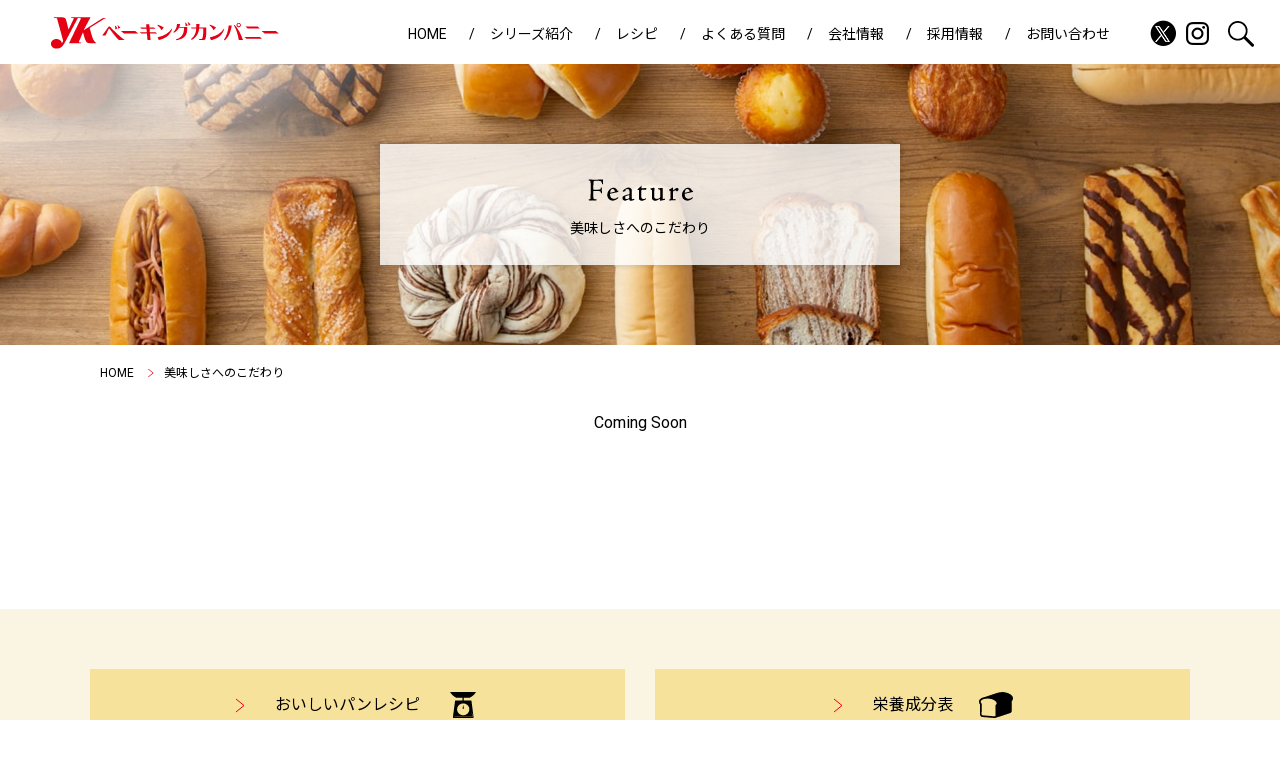

--- FILE ---
content_type: text/html; charset=UTF-8
request_url: https://www.ykbaking.co.jp/feature_deliciousness/
body_size: 5029
content:
<!DOCTYPE html>
<html lang="ja">
<head>
<meta charset="UTF-8">
<meta name="viewport" content="width=device-width,initial-scale=1,user-scalable=no,maximum-scale=1">
<meta name="format-detection" content="telephone=no">

<meta name="description" content="「YKベーキングカンパニー」は食品メーカーとして、スーパーマーケットやコンビニエンスストアに並ぶ食パンや菓子パンのほか、ケーキなどの洋菓子等、様々な“食”を提供しています。"><meta name="keywords" content="YKベーキングカンパニー,パン,">


<!-- favicon -->
<link rel="apple-touch-icon" href="https://www.ykbaking.co.jp/wps/wp-content/uploads/2024/10/webclipicon2024.png" />
<link rel="shortcut icon" href="https://www.ykbaking.co.jp/wps/wp-content/themes/yk-bc/common/img/favicon.ico" />

<title>Feature Deliciousness | YKベーキングカンパニー</title>
<meta name='robots' content='max-image-preview:large' />
<link rel='dns-prefetch' href='//s.w.org' />
<link rel='stylesheet' id='wp-block-library-css'  href='https://www.ykbaking.co.jp/wps/wp-includes/css/dist/block-library/style.min.css?ver=6.0.11' type='text/css' media='all' />
<style id='global-styles-inline-css' type='text/css'>
body{--wp--preset--color--black: #000000;--wp--preset--color--cyan-bluish-gray: #abb8c3;--wp--preset--color--white: #ffffff;--wp--preset--color--pale-pink: #f78da7;--wp--preset--color--vivid-red: #cf2e2e;--wp--preset--color--luminous-vivid-orange: #ff6900;--wp--preset--color--luminous-vivid-amber: #fcb900;--wp--preset--color--light-green-cyan: #7bdcb5;--wp--preset--color--vivid-green-cyan: #00d084;--wp--preset--color--pale-cyan-blue: #8ed1fc;--wp--preset--color--vivid-cyan-blue: #0693e3;--wp--preset--color--vivid-purple: #9b51e0;--wp--preset--gradient--vivid-cyan-blue-to-vivid-purple: linear-gradient(135deg,rgba(6,147,227,1) 0%,rgb(155,81,224) 100%);--wp--preset--gradient--light-green-cyan-to-vivid-green-cyan: linear-gradient(135deg,rgb(122,220,180) 0%,rgb(0,208,130) 100%);--wp--preset--gradient--luminous-vivid-amber-to-luminous-vivid-orange: linear-gradient(135deg,rgba(252,185,0,1) 0%,rgba(255,105,0,1) 100%);--wp--preset--gradient--luminous-vivid-orange-to-vivid-red: linear-gradient(135deg,rgba(255,105,0,1) 0%,rgb(207,46,46) 100%);--wp--preset--gradient--very-light-gray-to-cyan-bluish-gray: linear-gradient(135deg,rgb(238,238,238) 0%,rgb(169,184,195) 100%);--wp--preset--gradient--cool-to-warm-spectrum: linear-gradient(135deg,rgb(74,234,220) 0%,rgb(151,120,209) 20%,rgb(207,42,186) 40%,rgb(238,44,130) 60%,rgb(251,105,98) 80%,rgb(254,248,76) 100%);--wp--preset--gradient--blush-light-purple: linear-gradient(135deg,rgb(255,206,236) 0%,rgb(152,150,240) 100%);--wp--preset--gradient--blush-bordeaux: linear-gradient(135deg,rgb(254,205,165) 0%,rgb(254,45,45) 50%,rgb(107,0,62) 100%);--wp--preset--gradient--luminous-dusk: linear-gradient(135deg,rgb(255,203,112) 0%,rgb(199,81,192) 50%,rgb(65,88,208) 100%);--wp--preset--gradient--pale-ocean: linear-gradient(135deg,rgb(255,245,203) 0%,rgb(182,227,212) 50%,rgb(51,167,181) 100%);--wp--preset--gradient--electric-grass: linear-gradient(135deg,rgb(202,248,128) 0%,rgb(113,206,126) 100%);--wp--preset--gradient--midnight: linear-gradient(135deg,rgb(2,3,129) 0%,rgb(40,116,252) 100%);--wp--preset--duotone--dark-grayscale: url('#wp-duotone-dark-grayscale');--wp--preset--duotone--grayscale: url('#wp-duotone-grayscale');--wp--preset--duotone--purple-yellow: url('#wp-duotone-purple-yellow');--wp--preset--duotone--blue-red: url('#wp-duotone-blue-red');--wp--preset--duotone--midnight: url('#wp-duotone-midnight');--wp--preset--duotone--magenta-yellow: url('#wp-duotone-magenta-yellow');--wp--preset--duotone--purple-green: url('#wp-duotone-purple-green');--wp--preset--duotone--blue-orange: url('#wp-duotone-blue-orange');--wp--preset--font-size--small: 13px;--wp--preset--font-size--medium: 20px;--wp--preset--font-size--large: 36px;--wp--preset--font-size--x-large: 42px;}.has-black-color{color: var(--wp--preset--color--black) !important;}.has-cyan-bluish-gray-color{color: var(--wp--preset--color--cyan-bluish-gray) !important;}.has-white-color{color: var(--wp--preset--color--white) !important;}.has-pale-pink-color{color: var(--wp--preset--color--pale-pink) !important;}.has-vivid-red-color{color: var(--wp--preset--color--vivid-red) !important;}.has-luminous-vivid-orange-color{color: var(--wp--preset--color--luminous-vivid-orange) !important;}.has-luminous-vivid-amber-color{color: var(--wp--preset--color--luminous-vivid-amber) !important;}.has-light-green-cyan-color{color: var(--wp--preset--color--light-green-cyan) !important;}.has-vivid-green-cyan-color{color: var(--wp--preset--color--vivid-green-cyan) !important;}.has-pale-cyan-blue-color{color: var(--wp--preset--color--pale-cyan-blue) !important;}.has-vivid-cyan-blue-color{color: var(--wp--preset--color--vivid-cyan-blue) !important;}.has-vivid-purple-color{color: var(--wp--preset--color--vivid-purple) !important;}.has-black-background-color{background-color: var(--wp--preset--color--black) !important;}.has-cyan-bluish-gray-background-color{background-color: var(--wp--preset--color--cyan-bluish-gray) !important;}.has-white-background-color{background-color: var(--wp--preset--color--white) !important;}.has-pale-pink-background-color{background-color: var(--wp--preset--color--pale-pink) !important;}.has-vivid-red-background-color{background-color: var(--wp--preset--color--vivid-red) !important;}.has-luminous-vivid-orange-background-color{background-color: var(--wp--preset--color--luminous-vivid-orange) !important;}.has-luminous-vivid-amber-background-color{background-color: var(--wp--preset--color--luminous-vivid-amber) !important;}.has-light-green-cyan-background-color{background-color: var(--wp--preset--color--light-green-cyan) !important;}.has-vivid-green-cyan-background-color{background-color: var(--wp--preset--color--vivid-green-cyan) !important;}.has-pale-cyan-blue-background-color{background-color: var(--wp--preset--color--pale-cyan-blue) !important;}.has-vivid-cyan-blue-background-color{background-color: var(--wp--preset--color--vivid-cyan-blue) !important;}.has-vivid-purple-background-color{background-color: var(--wp--preset--color--vivid-purple) !important;}.has-black-border-color{border-color: var(--wp--preset--color--black) !important;}.has-cyan-bluish-gray-border-color{border-color: var(--wp--preset--color--cyan-bluish-gray) !important;}.has-white-border-color{border-color: var(--wp--preset--color--white) !important;}.has-pale-pink-border-color{border-color: var(--wp--preset--color--pale-pink) !important;}.has-vivid-red-border-color{border-color: var(--wp--preset--color--vivid-red) !important;}.has-luminous-vivid-orange-border-color{border-color: var(--wp--preset--color--luminous-vivid-orange) !important;}.has-luminous-vivid-amber-border-color{border-color: var(--wp--preset--color--luminous-vivid-amber) !important;}.has-light-green-cyan-border-color{border-color: var(--wp--preset--color--light-green-cyan) !important;}.has-vivid-green-cyan-border-color{border-color: var(--wp--preset--color--vivid-green-cyan) !important;}.has-pale-cyan-blue-border-color{border-color: var(--wp--preset--color--pale-cyan-blue) !important;}.has-vivid-cyan-blue-border-color{border-color: var(--wp--preset--color--vivid-cyan-blue) !important;}.has-vivid-purple-border-color{border-color: var(--wp--preset--color--vivid-purple) !important;}.has-vivid-cyan-blue-to-vivid-purple-gradient-background{background: var(--wp--preset--gradient--vivid-cyan-blue-to-vivid-purple) !important;}.has-light-green-cyan-to-vivid-green-cyan-gradient-background{background: var(--wp--preset--gradient--light-green-cyan-to-vivid-green-cyan) !important;}.has-luminous-vivid-amber-to-luminous-vivid-orange-gradient-background{background: var(--wp--preset--gradient--luminous-vivid-amber-to-luminous-vivid-orange) !important;}.has-luminous-vivid-orange-to-vivid-red-gradient-background{background: var(--wp--preset--gradient--luminous-vivid-orange-to-vivid-red) !important;}.has-very-light-gray-to-cyan-bluish-gray-gradient-background{background: var(--wp--preset--gradient--very-light-gray-to-cyan-bluish-gray) !important;}.has-cool-to-warm-spectrum-gradient-background{background: var(--wp--preset--gradient--cool-to-warm-spectrum) !important;}.has-blush-light-purple-gradient-background{background: var(--wp--preset--gradient--blush-light-purple) !important;}.has-blush-bordeaux-gradient-background{background: var(--wp--preset--gradient--blush-bordeaux) !important;}.has-luminous-dusk-gradient-background{background: var(--wp--preset--gradient--luminous-dusk) !important;}.has-pale-ocean-gradient-background{background: var(--wp--preset--gradient--pale-ocean) !important;}.has-electric-grass-gradient-background{background: var(--wp--preset--gradient--electric-grass) !important;}.has-midnight-gradient-background{background: var(--wp--preset--gradient--midnight) !important;}.has-small-font-size{font-size: var(--wp--preset--font-size--small) !important;}.has-medium-font-size{font-size: var(--wp--preset--font-size--medium) !important;}.has-large-font-size{font-size: var(--wp--preset--font-size--large) !important;}.has-x-large-font-size{font-size: var(--wp--preset--font-size--x-large) !important;}
</style>
<link rel='stylesheet' id='reset-style-css'  href='https://www.ykbaking.co.jp/wps/wp-content/themes/yk-bc/common/css/reset.css?ver=6.0.11' type='text/css' media='all' />
<link rel='stylesheet' id='common-style-css'  href='https://www.ykbaking.co.jp/wps/wp-content/themes/yk-bc/css/style.css?ver=6.0.11' type='text/css' media='all' />
<link rel='stylesheet' id='form-style-css'  href='https://www.ykbaking.co.jp/wps/wp-content/themes/yk-bc/common/css/form.css?ver=6.0.11' type='text/css' media='all' />
<link rel='stylesheet' id='fakeLoader-style-css'  href='https://www.ykbaking.co.jp/wps/wp-content/themes/yk-bc/common/css/fakeLoader.css?ver=6.0.11' type='text/css' media='all' />
<link rel='stylesheet' id='bxslider-style-css'  href='https://www.ykbaking.co.jp/wps/wp-content/themes/yk-bc/common/bxslider/css/jquery.bxslider.css?ver=6.0.11' type='text/css' media='all' />
<link rel='stylesheet' id='page-style-css'  href='https://www.ykbaking.co.jp/wps/wp-content/themes/yk-bc/css/page.css?ver=6.0.11' type='text/css' media='all' />
<link rel='stylesheet' id='post-single-style-css'  href='https://www.ykbaking.co.jp/wps/wp-content/themes/yk-bc/post.css?ver=6.0.11' type='text/css' media='all' />
<script type='text/javascript' src='https://www.ykbaking.co.jp/wps/wp-content/themes/yk-bc/common/js/jquery.min.js?ver=6.0.11' id='jquery-js-js'></script>
<script type='text/javascript' src='https://www.ykbaking.co.jp/wps/wp-content/themes/yk-bc/common/js/script.js?ver=6.0.11' id='main-js-js'></script>
<script type='text/javascript' src='https://www.ykbaking.co.jp/wps/wp-content/themes/yk-bc/common/js/jQueryAutoHeight.js?ver=6.0.11' id='autoheight-js-js'></script>
<script type='text/javascript' src='https://www.ykbaking.co.jp/wps/wp-content/themes/yk-bc/common/js/fakeLoader.js?ver=6.0.11' id='fakeLoader-js-js'></script>
<script type='text/javascript' src='https://www.ykbaking.co.jp/wps/wp-content/themes/yk-bc/common/bxslider/js/jquery.bxslider.js?ver=6.0.11' id='bxslider-js-js'></script>
<link rel="canonical" href="https://www.ykbaking.co.jp/feature_deliciousness/" />

<meta property="og:title" content="YKベーキングカンパニー" />
<meta property="og:description" content="「YKベーキングカンパニー」は食品メーカーとして、スーパーマーケットやコンビニエンスストアに並ぶ食パンや菓子パンのほか、ケーキなどの洋菓子等、様々な“食”を提供しています。" />
<meta property="og:type" content="article" />
<meta property="og:url" content="https://www.ykbaking.co.jp/feature_deliciousness/" />
<meta property="og:image" content="https://www.ykbaking.co.jp/wps/wp-content/uploads/2024/10/ogp_2024.png" />
<meta property="og:site_name" content="YKベーキングカンパニー" />
<meta name="twitter:card" content="summary" />
<meta name="twitter:site" content="@ykbaking" />
<meta property="og:locale" content="ja_JP" />
<!-- Google Tag Manager -->
<script>(function(w,d,s,l,i){w[l]=w[l]||[];w[l].push({'gtm.start':
new Date().getTime(),event:'gtm.js'});var f=d.getElementsByTagName(s)[0],
j=d.createElement(s),dl=l!='dataLayer'?'&amp;l='+l:'';j.async=true;j.src=
'https://www.googletagmanager.com/gtm.js?id='+i+dl;f.parentNode.insertBefore(j,f);
})(window,document,'script','dataLayer','GTM-T8JL2WX');</script>
<!-- End Google Tag Manager -->
<!-- slickのCSS -->
<link rel="stylesheet" href="https://cdn.jsdelivr.net/npm/slick-carousel@1.8.1/slick/slick-theme.min.css">
<link rel="stylesheet" href="https://cdn.jsdelivr.net/npm/slick-carousel@1.8.1/slick/slick.min.css">
<script src="https://cdn.jsdelivr.net/npm/slick-carousel@1.8.1/slick/slick.min.js"></script>
<script>
jQuery(window).on('load orientationchange resize', function(){
$('#keyvisualImg').slick({
  autoplay: true,
  autoplaySpeed: 3000,
  arrows: false,
  dots: true,
  infinite: true,
});
 });
</script>
</head>



<body class="page-template-default page page-id-13 feature_deliciousness">
<!-- Google Tag Manager (noscript) -->
<noscript><iframe src="https://www.googletagmanager.com/ns.html?id=GTM-T8JL2WX" height="0" width="0" id="gtm"></iframe></noscript>
<!-- End Google Tag Manager (noscript) —&gt;-->
<style>#gtm {display:none;visibility:hidden;}</style>
<div id="fakeLoader"></div>
<script>
jQuery("#fakeLoader").fakeLoader({
	timeToHide: 1000,
	zIndex: "10000000000",
	spinner: "spinner1",
	bgColor: "#fff",
	//imagePath: ""
});
</script>



<!-- ================================================================================== -->
<!--  header  -->
<!-- ================================================================================== -->
<header>
	<div id="headerBlock">
		<h1><a href="https://www.ykbaking.co.jp"><img src="https://www.ykbaking.co.jp/wps/wp-content/themes/yk-bc/img/common/logo.svg" alt="ykベーキングカンパニー"></a></h1>
    </div><!-- /#headerBlock -->
    
	<div id="spMenuBut"><span></span><span></span><span></span></div>
</header>


<!-- ================================================================================== -->
<!--  nav  -->
<!-- ================================================================================== -->
<nav id="globalNavBlock">
    <div id="globalNav" class="menu-global_nav_yk-bc-container"><ul><li class="no_children"><a href="https://www.ykbaking.co.jp/">HOME</a></li>

<li class="sub_menu"><a>シリーズ紹介</a>
<ul class=" sub_menu_1"><li class="no_children"><a href="https://www.ykbaking.co.jp/sp/meloppe/">メロッペ</a></li>
<li class="no_children"><a href="https://www.ykbaking.co.jp/sp/variety_bread/">バラエティブレッド</a></li>
<li class="no_children"><a href="https://www.ykbaking.co.jp/sp/series_kokusan_komeko/">国産米粉使用シリーズ</a></li>
<li class="no_children"><a href="https://www.ykbaking.co.jp/sp/series_mochifuwa/">もちふわ</a></li>
<li class="no_children"><a href="https://www.ykbaking.co.jp/sp/sightly_sweet_bread/">ほんのり甘い食パン</a></li>
<li class="no_children"><a href="https://www.ykbaking.co.jp/sp/sakkuri_bread/">朝からさっくり食パン</a></li>
<li class="no_children"><a href="https://www.ykbaking.co.jp/sp/series_takasui/">YKベーキングカンパニー匠水</a></li>
<li class="no_children"><a href="https://www.ykbaking.co.jp/sp/france/">フランスシリーズ</a></li>
<li class="no_children"><a href="https://www.ykbaking.co.jp/sp/tannen/">丹念熟成</a></li>
<li class="no_children"><a href="https://www.ykbaking.co.jp/sp/hamumayo/">ハムマヨ</a></li>
<li class="no_children"><a href="https://www.ykbaking.co.jp/sp/sanmy/">サンミー</a></li>
<li class="no_children"><a href="https://www.ykbaking.co.jp/sp/batard/">フランスパン</a></li>
<li class="no_children"><a href="https://www.ykbaking.co.jp/products_series_taxonomy/series_charlotte/">シャルロット</a></li>
<li class="no_children"><a href="https://www.ykbaking.co.jp/sp/series_mugi/">むぎの詩</a></li>
<li class="no_children"><a href="https://www.ykbaking.co.jp/products_series_taxonomy/series_jukufuwa/">熟ふわ</a></li>
<li class="no_children"><a href="https://www.ykbaking.co.jp/sp/series_exceed_bakery/">エクシードベーカリー</a></li>
</ul><!-- /sub_menu -->
<span></span></li>
<li class="no_children"><a href="https://www.ykbaking.co.jp/recipe/">レシピ</a></li>
<li class="no_children"><a href="https://www.ykbaking.co.jp/qa/">よくある質問</a></li>
<li class="no_children"><a href="https://www.ykbaking.co.jp/company/">会社情報</a></li>
<li class="no_children"><a href="https://www.ykbaking.co.jp/recruit/">採用情報</a></li>
<li class="no_children"><a href="https://www.ykbaking.co.jp/contact/">お問い合わせ</a></li>
</ul></div>    
    <ul id="snsBlock"><li><a href="https://twitter.com/ykbaking">
<img src="/wps/wp-content/themes/yk-bc/img/top/icon-x.png" ></a></li><li><a href="https://www.instagram.com/yk_baking_company/">
<img src="/wps/wp-content/themes/yk-bc/img/top/icon-insta.png" ></a></li></ul>    
    <div id="searchBut">
        <img src="https://www.ykbaking.co.jp/wps/wp-content/themes/yk-bc/common/img/icon_search.svg">
    </div>
    
    <div id="searchBlock">
        <form method="get" action="https://www.ykbaking.co.jp/">
            <input type="text" name="s" placeholder="キーワードを入力してください">
            <input type="hidden" name="post_type[]" value="post" />
            <input type="hidden" name="post_type[]" value="products" />
            <input type="hidden" name="post_type[]" value="recipe" />
            <input type="hidden" name="post_type[]" value="qa" />
            <input type="submit" id="searchSubmit" value="検索">
        </form>
    </div>
</nav>


<div id="headrMask"></div>



<!-- ================================================================================== -->
<!--  page title  -->
<!-- ================================================================================== -->
<div id="pageTitleBlock" style="background-image:url( https://www.ykbaking.co.jp/wps/wp-content/themes/yk-bc/img/company/bg_img_title.jpg );">
	<section class="box_shadow">
        <h2 class="page_title"><img src="https://www.ykbaking.co.jp/wps/wp-content/themes/yk-bc/img/common/title_feature.svg" alt="Feature Deliciousness"></h2>
        <h3>美味しさへのこだわり</h3>
    </section>
</div>


<!-- ================================================================================== -->
<!--  main  -->
<!-- ================================================================================== -->
<main id="componentPage">
    <div id="mainBlock" class="container">
        <div id="breadcrumbBlock"><ul class="container"><li><a href="https://www.ykbaking.co.jp">HOME</a></li><li>美味しさへのこだわり</li></ul></div>        
        <!-- ==================== contents ==================== -->
        <div class="post_text_block">
            
<p class="has-text-align-center">Coming Soon</p>
        </div><!-- /.post_text_block -->
        
    </div><!-- /#mainBlock  -->
</main>
<!-- ================================================================================== -->
<!-- js -->
<!-- ================================================================================== -->


<div id="pageTop"></div>
<!-- ================================================================================== -->
<!--  footer  -->
<!-- ================================================================================== -->
<footer>
    <div id="bannerBlock">
        <ul id="footerBannerList" class="container">
            <li><a href="https://www.ykbaking.co.jp/recipe/"><span>おいしいパンレシピ</span></a></li>
            <li>
				<a href="https://www.ykbaking.co.jp/component/"><span>栄養成分表</span></a>
            </li>
        </ul>
        
        <ul id="footerSnsBlock" class="container"><li><a href="https://twitter.com/ykbaking">公式X<img src="https://www.ykbaking.co.jp/wps/wp-content/themes/yk-bc/common/img/icon_x.png"></a></li><li><a href="https://www.instagram.com/yk_baking_company/">公式Instagram<img src="https://www.ykbaking.co.jp/wps/wp-content/themes/yk-bc/common/img/icon_instagram.svg"></a></li></ul>    </div>
    
    <div id="footerNavBlock">
        <div class="container">
            <nav>
            <div id="footerNav" class="menu-footer_nav_yk-bc-container"><ul><li class="no_children"><a href="https://www.ykbaking.co.jp/company/">会社情報</a></li>
<li class="no_children"><a href="https://www.ykbaking.co.jp/recruit/">採用情報</a></li>
<li class="no_children"><a target="_blank" href="https://www.ykbaking.co.jp/contact/">お問い合わせ</a></li>
<li class="no_children"><a href="https://www.ykbaking.co.jp/sitepolicy/">サイトポリシー</a></li>
<li class="no_children"><a href="https://www.ykbaking.co.jp/privacypolicy/">プライバシーポリシー</a></li>
<li class="no_children"><a href="https://www.ykbaking.co.jp/sitemap/">サイトマップ</a></li>
</ul></div>            </nav>

            <div id="copyrightBlock">
                <p>Copyright &copy; YKベーキングカンパニー All Rights Reserved.</p>
            </div>
        </div>
    </div>
</footer>

</body>
</html>


--- FILE ---
content_type: text/css
request_url: https://www.ykbaking.co.jp/wps/wp-content/themes/yk-bc/css/style.css?ver=6.0.11
body_size: 7590
content:
@charset "UTF-8";
@import url("https://fonts.googleapis.com/css2?family=Noto+Sans+JP:wght@100;300;400;500;700;900&family=Playfair+Display:wght@400;500;600;700;800;900&family=Noto+Serif+JP:wght@300;400;500;600;700;900&family=Roboto:wght@100;300;400;500;700;900&display=swap");

/*//////////////////////////////////////////////////////////////////////////////////////////////////////////////////////////////////

	変数設定

//////////////////////////////////////////////////////////////////////////////////////////////////////////////////////////////////*
/* color */
/* font */
/* trans */
/* breakpoint */
/* margin */
/*//////////////////////////////////////////////////////////////////////////////////////////////////////////////////////////////////

	common
	common　header、nav、footer、main、parts
	一覧ページ【archive】
	記事ページ【single】
	404【404】


//////////////////////////////////////////////////////////////////////////////////////////////////////////////////////////////////*/
html {
  font-size: 16px;
  line-height: 2;
  text-align: center;
  color: #000000;
  font-family: 'Roboto', 'Noto Sans JP', sans-serif, 'ヒラギノ角ゴシック Pro', 'Hiragino Kaku Gothic Pro', 'メイリオ', 'Meiryo', 'Osaka', 'ＭＳ Ｐゴシック', 'MS PGothic';
}

.serif {
  font-family: 'Playfair Display', 'ヒラギノ明朝 Pro W3', 'Hiragino Mincho Pro', 'ＭＳ Ｐ明朝', 'MS PMincho', serif;
}

html * {
  -moz-box-sizing: border-box;
  -webkit-box-sizing: border-box;
  box-sizing: border-box;
  word-break: break-all;
}

body {
  position: relative;
  margin: 0 auto;
  padding: 0;
  word-wrap: normal;
  width: 100%;
  overflow: hidden;
}

main,
section,
article {
  overflow: hidden;
}

sup {
  font-size: 0.7rem;
  vertical-align: top;
  position: relative;
  top: -0.1em;
}

a {
  text-decoration: none;
  color: #000000;
  transition: 0.35s cubic-bezier(0.2, 0.9, 0.7, 1);
}

a:visited {
  text-decoration: none;
  color: #000000;
}

a:hover {
  text-decoration: none;
  color: #e70010;
}

a[href^="tel:"] {
  cursor: default;
  pointer-events: none;
  color: #000000;
}

.overflow_hidden {
  overflow: hidden;
}

.clear {
  clear: both;
}

.spBr {
  display: none;
}

.spNoBr {
  display: block;
}

.pc {
  display: block;
}

.sp {
  display: none;
}

.column_l {
  float: left;
}

.column_r {
  float: right;
}

.caution_list {
  font-size: 0.8rem;
  line-height: 1.6;
  color: #666;
}

.caution_list li {
  position: relative;
  padding-left: 1.0rem;
}

.caution_list li::before {
  position: absolute;
  content: '※';
  left: 0;
}

.decimal_list {
  list-style-type: decimal;
  padding-left: 2rem;
}

.dot_list li {
  position: relative;
  padding-left: 1em;
}

.dot_list li::before {
  position: absolute;
  content: '';
  top: 0.8em;
  left: 0;
  width: 5px;
  height: 5px;
  border-radius: 100%;
  background: #ccc;
  text-indent: -1em;
}

.caution {
  font-size: 0.8rem;
  color: #666;
  /*text-indent:-1rem; padding-left:1rem;*/
}

.container {
  width: 1100px;
  margin: 0 auto;
}

/* img_box */
.img_box img {
  width: 100%;
}

/*--------------------------------------------------------------
	header
--------------------------------------------------------------*/
header {
  position: fixed;
  width: 100%;
  height: 64px;
  line-height: 1;
  background: #fff !important;
  z-index: 10000001;
}

#headerBlock {
  text-align: left;
}

#headerBlock h1 {
  padding: 15px 0 0 50px;
}

#headerBlock h1 a {
  display: inline-block;
}

/* 三 */
#spMenuBut {
  display: none;
}

/*--------------------------------------------------------------
	nav
--------------------------------------------------------------*/
#globalNavBlock {
  position: fixed;
  top: 12px;
  right: 150px;
  font-size: 0.875rem;
  line-height: 1;
  z-index: 10000002;
}

#globalNavBlock #globalNav>ul>li {
  display: inline-block;
  cursor: pointer;
}

#globalNavBlock #globalNav>ul>li>a {
  position: relative;
  display: block;
  padding: 15px 20px;
}

#globalNavBlock #globalNav>ul>li>a::before {
  position: absolute;
  content: '/';
  top: 15px;
  right: -0.5rem;
}

#globalNavBlock #globalNav li.sub_menu ul {
  position: absolute;
  display: none;
  min-width: 200px;
}

#globalNavBlock #globalNav li.sub_menu ul li {
  margin-bottom: 2px;
}

#globalNavBlock #globalNav li.sub_menu ul li a {
  display: block;
  padding: 10px 20px;
  color: #fff;
  background: #e70010;
  font-size: 0.875rem;
}

#globalNavBlock #globalNav li.sub_menu ul li a:hover {
  color: #fff !important;
}

#globalNavBlock #globalNav li.sub_menu ul li:last-child a {
  border: none;
}

#globalNavBlock #globalNav>ul>li:last-child>a::before {
  display: none;
}

#globalNavBlock #snsBlock {
  position: fixed;
  top: 20px;
  right: 70px;
  font-size: 0;
}

#globalNavBlock #snsBlock li {
  display: inline-block;
  margin-left: 8px;
}

#globalNavBlock #snsBlock li a svg {
  width: 22px;
}

#globalNavBlock #snsBlock li a:hover svg .cls-1 {
  fill: #e70010;
}

#globalNavBlock #snsBlock li:first-child {
  margin-left: 0;
}

#globalNavBlock #searchBut {
  position: fixed;
  top: 15px;
  right: 20px;
  padding: 6px;
  cursor: pointer;
}

#globalNavBlock #searchBut img {
  width: 26px;
}

#globalNavBlock #searchBut.active {
  background: #000;
}

#globalNavBlock #searchBut.active::before {
  position: absolute;
  content: '×';
  top: 0;
  left: 0;
  width: 100%;
  height: 100%;
  background: url("../common/img/icon_close.svg") no-repeat center;
}

#globalNavBlock #searchBlock {
  visibility: hidden;
  opacity: 0;
  position: fixed;
  top: 55px;
  right: 0;
  width: 100vw;
  padding: 30px;
  text-align: center;
  background: #e9e9e9;
  transition: 0.35s cubic-bezier(0.2, 0.9, 0.7, 1);
}

#globalNavBlock #searchBlock * {
  border: none;
  padding: 20px;
}

#globalNavBlock #searchBlock input {
  width: 50%;
}

#globalNavBlock #searchBlock #searchSubmit {
  width: 90px;
  color: #fff;
  background: #797979;
  margin-left: 20px;
  cursor: pointer;
}

body.openSearch #globalNavBlock #searchBlock {
  visibility: visible;
  opacity: 1;
}

/*--------------------------------------------------------------
	footer
--------------------------------------------------------------*/
footer {
  clear: both;
  padding-top: 100px;
}

footer #bannerBlock {
  background: #faf5e2;
  padding: 60px 0;
}

footer #bannerBlock #footerBannerList {
  display: flex;
  margin-bottom: 30px;
}

footer #bannerBlock #footerBannerList li {
  flex: 1;
}

footer #bannerBlock #footerBannerList li a {
  display: block;
  background: #f6e29b;
}

footer #bannerBlock #footerBannerList li a span {
  display: inline-block;
  padding: 20px 60px 20px 40px;
}

footer #bannerBlock #footerBannerList li:first-child {
  margin-right: 30px;
}

footer #bannerBlock #footerBannerList li:first-child span {
  background: url("../img/common/arrow_red.svg") no-repeat center left, url("../img/common/icon_recipe.svg") no-repeat center right;
}

footer #bannerBlock #footerBannerList li:last-child span {
  background: url("../img/common/arrow_red.svg") no-repeat center left, url("../img/common/icon_nutrition.svg") no-repeat center right;
}

footer #bannerBlock #footerSnsBlock {
  overflow: hidden;
}

footer #bannerBlock #footerSnsBlock li {
  float: left;
  margin-right: 20px;
}

footer #bannerBlock #footerSnsBlock li a {
  display: block;
  background: url("../img/common/arrow_red.svg") no-repeat center left 15px #fff;
  padding: 15px 0 15px 40px;
  width: 240px;
  text-align: left;
}

footer #bannerBlock #footerSnsBlock li a img {
  margin-left: 15px;
  width: 26px;
  vertical-align: middle;
  margin-top: -3px;
}

footer #footerNavBlock {
  font-size: 12px;
  background: #000;
  padding-bottom: 20px;
}

footer #footerNavBlock nav li {
  position: relative;
  display: inline-block;
}

footer #footerNavBlock nav li a {
  display: inline-block;
  color: #fff;
  padding: 20px 20px 20px 0;
}

footer #footerNavBlock nav li a:hover {
  opacity: 0.5;
}

footer #footerNavBlock nav li::before {
  position: absolute;
  content: '｜';
  top: 20px;
  right: 0;
  color: #fff;
}

footer #footerNavBlock nav li:last-child::before {
  display: none;
}

footer #footerNavBlock #copyrightBlock {
  color: #fff;
}

/* pageTop */
#pageTop {
  position: fixed;
  cursor: pointer;
  display: none;
  right: 40px;
  bottom: 30px;
  z-index: 1000;
}

#pageTop::after {
  position: absolute;
  content: '';
  top: 50%;
  left: 0;
  width: 0;
  height: 0;
  margin-top: -10px;
  border: solid 10px transparent;
  border-bottom: solid 16px #000;
  opacity: 0.5;
}

#pageTop::before {
  position: absolute;
  content: '';
  top: -10px;
  left: -10px;
  width: 40px;
  height: 40px;
  border-radius: 100%;
  background: rgba(255, 255, 255, 0);
}

#pageTop .stop {
  bottom: 30px;
}

/*--------------------------------------------------------------
	main
--------------------------------------------------------------*/
#mainBlock {
  text-align: left;
}

/*-------------------- mainBlock_1Block --------------------*/
/*-------------------- column_2Block --------------------*/
#column_2Block {
  overflow: hidden;
  margin-top: 200px;
}

#column_2Block #mainBlock {
  float: left;
  width: calc(100% - 240px);
}

#column_2Block #sidebarBlock {
  float: right;
  width: 200px;
}

/*--------------------------------------------------------------
	parts
--------------------------------------------------------------*/
/*-------------------- title --------------------*/
#pageTitleBlock {
  text-align: center;
  line-height: 1;
  margin-top: 64px;
  padding: 80px;
  background-repeat: no-repeat;
  background-position: center;
  background-size: cover;
}

#pageTitleBlock section {
  width: 520px;
  background: rgba(255, 255, 255, 0.8);
  margin: 0 auto;
  padding: 30px;
  border-radius: 0;
}

#pageTitleBlock section h2 {
  font-size: 1.5rem;
  letter-spacing: 0.1rem;
  margin-bottom: 15px;
  font-weight: 400;
}

#pageTitleBlock section h3 {
  font-size: 0.875rem;
}

.title_box {
  line-height: 1;
  margin-bottom: 50px;
}

.title_box h2 {
  font-size: 1.75rem;
  letter-spacing: 0.1rem;
  margin-bottom: 10px;
}

.title_box h3 {
  font-size: 0.875rem;
}

.headline {
  position: relative;
  font-size: 2.25rem;
  line-height: 1;
  text-align: center;
  padding: 40px 0;
  margin-bottom: 100px;
}

.headline::before {
  position: absolute;
  content: '';
  bottom: 0;
  left: 0;
  right: 0;
  width: 120px;
  height: 3px;
  background: #000;
  margin: 0 auto;
}

.headline_s {
  position: relative;
  font-size: 1.25rem;
  font-weight: bold;
  line-height: 1;
  padding-left: 15px;
  margin-bottom: 10px;
}

.headline_s::before {
  position: absolute;
  content: '';
  top: 0;
  left: 0;
  width: 3px;
  height: 100%;
  background: #e70010;
}

/*-------------------- box --------------------*/
.box_shadow {
  background: #fff;
  box-shadow: 0px 0px 3px 3px rgba(0, 0, 0, 0.08);
}

.but_box_more {
  text-align: center;
}

.but_box_more a {
  display: block;
  width: 300px;
  line-height: 1;
  color: #fff;
  background: #e70010;
  border: 1px solid #e70010;
  padding: 20px 0;
  margin: 40px auto 0;
}

.but_box_more a span {
  background: url("../img/common/arrow_white.svg") no-repeat center left;
  padding-left: 30px;
}

.but_box_more a:hover {
  color: #e70010;
  background: #fff;
}

.but_box_more a:hover span {
  background-image: url("../img/common/arrow_red.svg");
}

/*-------------------- パンくず --------------------*/
#breadcrumbBlock {
  overflow: hidden;
  line-height: 1.4;
  padding: 0px 0 20px 0;
  margin-top: 20px;
}

#breadcrumbBlock ul {
  text-align: left;
  text-overflow: ellipsis;
  margin: 0;
}

#breadcrumbBlock li {
  position: relative;
  display: inline;
  font-size: 12px;
  padding: 15px 20px 15px 10px;
}

#breadcrumbBlock li::after {
  position: absolute;
  content: '';
  top: 50%;
  right: 0;
  margin-top: -4px;
  width: 8px;
  height: 8px;
  background: url(../img/common/arrow_red.svg) no-repeat center right;
  background-size: 8px;
}

#breadcrumbBlock li:last-child::after {
  width: 0;
}

#breadcrumbBlock li a {
  display: inline;
}

#breadcrumbBlock li a:hover {
  text-decoration: none;
  /*@include opacity_hover;*/
}

/*-------------------- table --------------------*/
.table_1 thead {
  background: #f0f0f0;
}

.table_1 thead th {
  padding: 10px 0;
}

.table_1 th,
.table_1 td {
  border: 1px solid #000;
  text-align: center;
}

.table_1 td {
  padding: 20px 0;
}

/*--------------------------------------------------------------
    newsList
--------------------------------------------------------------*/
#newsList {
  text-align: left;
  margin: 0 auto;
}

#newsList>li>a {
  display: flex;
  transition: 0.35s cubic-bezier(0.2, 0.9, 0.7, 1);
}

#newsList>li time {
  width: 130px;
}

#newsList>li .category_list {
  width: 115px;
}

#newsList>li .category_list li {
  text-align: center;
  font-size: 0.875rem;
  width: 100px;
  color: #fff;
}

#newsList>li .title {
  width: calc(100% - 245px);
}

#newsList .new_icon,
#newsSingle .new_icon {
  /*display:inline-block;*/
  color: #fff;
  background: #000;
  padding: 5px 10px !important;
  margin-right: 10px;
  font-size: 0.875rem;
  vertical-align: baseline;
}

/*--------------------------------------------------------------
    productsCategoryList
--------------------------------------------------------------*/
#productsCategoryList {
  display: flex;
  flex-wrap: wrap;
  align-items: stretch;
  gap: 20px;
}

#productsCategoryList li {
  width: calc((100% - 80px)/3);
  padding: 15px 0px 15px 30px;
}

#productsCategoryList li a .img_box {
  margin-bottom: 15px;
}

#productsCategoryList li a h4 {
  font-size: 1.125rem;
  text-align: left;
  background: url("../img/common/arrow_red.svg") no-repeat top 0.5rem left;
  padding-left: 35px;
}

.area_list {
  display: flex;
  text-align: center;
  line-height: 1.6;
}

.area_list li {
  width: 3rem;
  color: #fff;
  margin-right: 5px;
}

/*--------------------------------------------------------------
    productsCategoryNav
--------------------------------------------------------------*/
#productsCategoryNav {
  position: relative;
  display: inline-block;
  font-size: 0.875rem;
}

#productsCategoryNav #categoryBut {
  border: 1px solid #c4c4c4;
  display: flex;
  cursor: pointer;
}

#productsCategoryNav #categoryBut p {
  line-height: 40px;
  padding: 0 20px;
}

#productsCategoryNav #categoryBut div {
  position: relative;
  width: 40px;
  height: 40px;
  background: #afafaf;
  border-left: 1px solid #c4c4c4;
}

#productsCategoryNav #categoryBut div span {
  display: block;
  position: absolute;
  left: 0;
  right: 0;
  margin: 0 auto;
  width: 18px;
  height: 1px;
  background: #fff;
  transition: 0.35s cubic-bezier(0.2, 0.9, 0.7, 1);
}

#productsCategoryNav #categoryBut div span:nth-child(1) {
  top: 14px;
}

#productsCategoryNav #categoryBut div span:nth-child(2) {
  top: 20px;
}

#productsCategoryNav #categoryBut div span:nth-child(3) {
  top: 26px;
}

#productsCategoryNav ul {
  visibility: hidden;
  opacity: 0;
  position: absolute;
  top: 42px;
  left: 0;
  width: 100%;
  background: #e70010;
  padding: 10px;
  z-index: 100;
  transition: 0.35s cubic-bezier(0.2, 0.9, 0.7, 1);
}

#productsCategoryNav ul li {
  background: #e70010;
  border: 1px solid #fff;
  margin-bottom: 8px;
}

#productsCategoryNav ul li a {
  display: block;
  padding: 10px;
  background: url("../img/common/arrow_white.svg") no-repeat center left 10px;
  padding-left: 30px;
  color: #fff;
}

#productsCategoryNav ul li a:hover {
  color: #e70010;
  background-image: url("../img/common/arrow_red.svg");
  background-color: #fff;
}

#productsCategoryNav ul li:last-child {
  margin-bottom: 0;
}

#productsCategoryNav.active #categoryBut div span:nth-child(1) {
  top: 20px;
  transform: rotate(-45deg);
}

#productsCategoryNav.active #categoryBut div span:nth-child(2),
#productsCategoryNav.active #categoryBut div span:nth-child(3) {
  top: 20px;
  transform: rotate(45deg);
}

#productsCategoryNav.active ul {
  visibility: visible;
  opacity: 1;
}

/*--------------------------------------------------------------
    recipeList
--------------------------------------------------------------*/
#recipeList {
  display: flex;
  flex-wrap: wrap;
  align-items: stretch;
  gap: 80px 40px;
}

#recipeList li {
  width: calc((100% - 80px)/3);
  margin: 5px 0;
  background: url("../img/common/arrow_red.svg") no-repeat bottom 20px center;
}

#recipeList li a .img_box {
  padding: 25px 25px 0 25px;
}

#recipeList li a .data_box {
  padding: 0px 25px 30px 25px;
  line-height: 1.6;
}

/*--------------------------------------------------------------
    searchPage
--------------------------------------------------------------*/
#searchPage #resultList li {
  margin-bottom: 20px;
  padding-bottom: 20px;
  border-bottom: 1px solid #c4c4c4;
}

#searchPage #resultList li a {
  display: block;
  background: url("../img/common/arrow_red.svg") no-repeat center left 10px;
  padding-left: 40px;
}

/*--------------------  --------------------*/
/* data_box */
.data_box {
  margin: 15px 0;
  overflow: hidden;
}

.data_box .title {
  margin-bottom: 10px;
}

.data_box .excerpt {
  font-size: 0.9rem;
  line-height: 1.8;
  margin-bottom: 10px;
}

.archive_list li:hover .img_box img {
  opacity: 0.5;
}

.archive_list a:hover {
  color: #000000 !important;
}

/* archive_list */
.archive_list a {
  display: block;
}

.archive_list.column_2,
.archive_list.column_3,
.archive_list.column_4,
.archive_list.column_5,
.archive_list.column_6 {
  overflow: hidden;
}

.archive_list>li {
  position: relative;
  float: left;
  margin: 0 60px 40px 0;
  overflow: hidden;
  text-align: left;
}

.archive_list.column_2>li {
  width: calc((100% - 40px) / 2);
}

.archive_list.column_2>li:nth-child(2n) {
  margin-right: 0;
}

.archive_list.column_3>li {
  width: calc((100% - 40px) / 3);
}

.archive_list.column_3>li:nth-child(3n) {
  margin-right: 0;
}

.archive_list.column_4>li {
  width: calc((100% - 60px) / 4);
}

.archive_list.column_4>li:nth-child(4n) {
  margin-right: 0;
}

.archive_list.column_5>li {
  width: calc((100% - 80px) / 5);
}

.archive_list.column_5>li:nth-child(5n) {
  margin-right: 0;
}

.archive_list.column_6>li {
  width: calc((100% - 100px) / 6);
}

.archive_list.column_6>li:nth-child(6n) {
  margin-right: 0;
}

/* adjust_box */
.adjust_box {
  position: relative;
  width: 100%;
  height: auto;
  overflow: hidden;
}

.adjust_box.box_1x1:before {
  content: "";
  display: block;
  padding-top: 100%;
}

.adjust_box.box_16x9:before {
  content: "";
  display: block;
  padding-top: 56%;
}

.adjust_box.box_3x4:before {
  content: "";
  display: block;
  padding-top: 133%;
}

.adjust_box.box_4x3:before {
  content: "";
  display: block;
  padding-top: 75%;
}

.adjust_box .inner {
  position: absolute;
  top: 0;
  left: 0;
  width: 100%;
  height: 100%;
  overflow: hidden;
}

.adjust_box .inner img {
  width: 100%;
  height: auto;
}

.adjust_box .data_box {
  position: absolute;
  bottom: 0px;
  left: 0;
  width: 100%;
  margin: 0;
  padding: 10px;
  background: -webkit-linear-gradient(rgba(0, 0, 0, 0) 0%, rgba(0, 0, 0, 0.5) 100%);
  background: -o-linear-gradient(rgba(0, 0, 0, 0) 0%, rgba(0, 0, 0, 0.5) 100%);
  background: linear-gradient(rgba(0, 0, 0, 0) 0%, rgba(0, 0, 0, 0.5) 100%);
}

.adjust_box .data_box * {
  color: #fff !important;
  line-height: 1.4;
}

/*-------------------- Gutenberg --------------------*/
.table_price {
  width: 100%;
}

.table_price tr {
  border-top: 1px dotted #ccc;
}

.table_price tr td {
  padding: 10px;
}

.table_price tr td p {
  font-size: 0.75rem;
  line-height: 1.6;
}

.table_price tr td:nth-child(2) {
  white-space: nowrap;
}

.table_price tr:last-child {
  border-bottom: 1px dotted #ccc;
}

.table_type_a {
  width: 100%;
}

.table_type_a tr {
  border-top: 1px dotted #ccc;
}

.table_type_a tr td {
  padding: 10px;
}

.table_type_a tr td p {
  font-size: 0.75rem;
  line-height: 1.6;
}

.table_type_a tr td:nth-child(1) {
  width: 12rem;
  white-space: nowrap;
}

.table_type_a tr td:nth-child(1) p {
  font-size: 0.875rem;
  text-align: center;
  line-height: 1.4;
  color: #fff;
  background: #D0D0D0;
  padding: 5px;
  border-radius: 3px;
}

.table_type_a tr td:nth-child(2) {
  white-space: normal;
}

.table_type_a tr:last-child {
  border-bottom: 1px dotted #ccc;
}

/* box */
.flame_box {
  margin: 50px auto;
  padding: 40px;
  border: 1px solid #ccc;
  border-radius: 10px;
}

.flame_box h4 {
  font-size: 1.25rem;
  margin-bottom: 20px;
}

.explanation_box {
  border-radius: 10px;
  padding: 40px;
}

.explanation_box h4 {
  font-size: 1.25rem;
}

.explanation_box .wp-block-columns {
  margin: 20px 0 0 0;
}

.explanation_box .wp-block-columns .wp-block-column {
  margin-bottom: 0;
}

.explanation_box .wp-block-columns .wp-block-column h5 {
  line-height: 1;
  padding: 10px;
  border-radius: 3px;
  margin-bottom: 10px;
}

/* iframe */
.post_text_block .wp-block-embed__wrapper {
  position: relative;
  width: 100%;
  padding-top: 56.25%;
}

.post_text_block .wp-block-embed__wrapper iframe {
  position: absolute;
  top: 0;
  right: 0;
  width: 100% !important;
  height: 100% !important;
}

/*//////////////////////////////////////////////////////////////////////////////////////////////////////////////////////////////////

	一覧ページ 【archive】

//////////////////////////////////////////////////////////////////////////////////////////////////////////////////////////////////*/
/*--------------------------------------------------------------
	pagination
--------------------------------------------------------------*/
/* 1234 */
.pagination {
  clear: both;
  text-align: center;
  padding-top: 80px;
}

.pagination * {
  vertical-align: middle;
}

.pagination li {
  display: inline-block;
  min-width: 30px;
  margin-right: 10px;
  color: #fff;
  background: #b6b6b6;
}

.pagination li:last-child {
  margin-right: 0;
}

.pagination li a {
  display: block;
  color: #fff !important;
  background: #b6b6b6;
}

.pagination .pager {
  line-height: 30px;
}

.pagination li a:hover,
.pagination li.active {
  color: #fff;
  background: #000;
}

/*//////////////////////////////////////////////////////////////////////////////////////////////////////////////////////////////////

	 404 【404】

//////////////////////////////////////////////////////////////////////////////////////////////////////////////////////////////////*/
#notfoundBlock {
  text-align: center;
  font-weight: bold;
  color: #AEAEAE;
  margin: 200px auto 100px;
}

#notfoundBlock h2 {
  font-size: 80px;
  font-weight: 700;
  line-height: 1;
}

#notfoundBlock p {
  font-size: 30px;
  font-weight: 700;
  margin-bottom: 50px;
}

@media screen and (max-width: 1000px) {
  .container {
    width: 90%;
  }
}

@media screen and (max-width: 768px) {

  /*//////////////////////////////////////////////////////////////////////////////////////////////////////////////////////////////////
  
  		common　
  
  	//////////////////////////////////////////////////////////////////////////////////////////////////////////////////////////////////*/
  html {
    font-size: 14px;
  }

  a[href^="tel:"] {
    cursor: pointer;
    pointer-events: auto;
  }

  /*a:hover {
    opacity: 1;
  }*/
  /*//////    2023.09.19   　 /////////*/
  .spBr {
    display: block;
  }

  .spNoBr {
    display: none;
  }

  .pc {
    display: none;
  }

  .sp {
    display: block;
  }

  .column_l {
    float: none;
  }

  .column_r {
    float: none;
  }

  .container {
    width: 90%;
  }

  /*--------------------------------------------------------------
  	header
  --------------------------------------------------------------*/
  header {
    height: 60px;
  }

  #headerBlock h1 {
    padding: 18px 0 0 15px;
  }

  #headerBlock h1 a img {
    width: 180px;
  }

  /* 三 */
  #spMenuBut {
    display: block;
    position: fixed;
    top: 0;
    right: 0;
    width: 60px;
    height: 60px;
    background: #e70010;
    cursor: pointer;
    z-index: 10000003;
  }

  #spMenuBut span {
    display: block;
    position: absolute;
    left: 0;
    right: 0;
    margin: 0 auto;
    width: 20px;
    height: 2px;
    background: #fff;
    transition: 0.35s cubic-bezier(0.2, 0.9, 0.7, 1);
  }

  #spMenuBut span:nth-child(1) {
    top: 24px;
  }

  #spMenuBut span:nth-child(2) {
    top: 30px;
  }

  #spMenuBut span:nth-child(3) {
    top: 36px;
  }

  .openNav #spMenuBut span:nth-child(1) {
    top: 30px;
    transform: rotate(-45deg);
  }

  .openNav #spMenuBut span:nth-child(2),
  .openNav #spMenuBut span:nth-child(3) {
    top: 30px;
    transform: rotate(45deg);
  }

  /*--------------------------------------------------------------
  	nav
  --------------------------------------------------------------*/
  #globalNavBlock {
    width: 100%;
    background: #e70010;
    top: 60px;
    right: 0;
    padding-bottom: 50vh;
    -webkit-overflow-scrolling: touch;
    visibility: hidden;
    opacity: 1;
    transition: 0.35s cubic-bezier(0.2, 0.9, 0.7, 1);
  }

  #globalNavBlock #globalNav {
    width: 90%;
    margin: 30px auto;
  }

  #globalNavBlock #globalNav>ul>li {
    display: block;
    margin-bottom: 5px;
    background: #fff;
    border-radius: 3px;
  }

  #globalNavBlock #globalNav>ul>li>a {
    padding: 20px;
    color: #e70010;
  }

  #globalNavBlock #globalNav>ul>li>a::before {
    display: none;
  }

  #globalNavBlock #globalNav li.sub_menu {
    position: relative;
  }

  #globalNavBlock #globalNav li.sub_menu ul {
    position: static;
    display: none;
  }

  #globalNavBlock #globalNav li.sub_menu ul li {
    margin: 0 10px;
    border-top: 1px solid #e70010;
  }

  #globalNavBlock #globalNav li.sub_menu ul li a {
    display: block;
    color: #e70010;
    background: #fff;
  }

  #globalNavBlock #globalNav li.sub_menu ul li a:hover {
    color: #e70010 !important;
  }

  #globalNavBlock #globalNav li.sub_menu ul li:last-child a {
    border: none;
  }

  #globalNavBlock #globalNav li.sub_menu::before {
    position: absolute;
    content: '▼';
    top: 20px;
    right: 20px;
    font-size: 10px;
    color: #e70010;
  }

  #globalNavBlock #globalNav li.sub_menu.active::before {
    content: '▲';
  }

  #globalNavBlock #snsBlock {
    position: static;
    margin: 20px auto;
  }

  #globalNavBlock #snsBlock li {
    margin-left: 15px;
  }

  #globalNavBlock #snsBlock li a svg {
    width: 22px;
  }

  #globalNavBlock #snsBlock li a svg .cls-1 {
    fill: #fff;
  }

  #globalNavBlock #searchBut {
    display: none;
  }

  #globalNavBlock #searchBlock {
    width: 90%;
    margin: 0 auto;
    visibility: hidden;
    opacity: 0;
    position: static;
    padding: 0;
    background: none;
  }

  #globalNavBlock #searchBlock * {
    padding: 10px 5px;
  }

  #globalNavBlock #searchBlock input {
    width: calc(100% - 100px);
  }

  #globalNavBlock #searchBlock #searchSubmit {
    width: 80px;
    margin-left: 10px;
    background: #fff;
    color: #e70010;
  }

  body.openSearch #globalNavBlock #searchBlock {
    visibility: hidden;
    opacity: 0;
  }

  .openNav #globalNavBlock {
    visibility: visible;
    opacity: 1;
    overflow: auto;
  }

  .openNav #globalNavBlock #searchBlock {
    visibility: visible;
    opacity: 1;
  }

  /*--------------------------------------------------------------
  	footer
  --------------------------------------------------------------*/
  footer {
    padding-top: 50px;
  }

  footer #bannerBlock {
    padding: 30px 0;
  }

  footer #bannerBlock #footerBannerList {
    display: block;
    margin-bottom: 15px;
  }

  footer #bannerBlock #footerBannerList li {
    width: 100%;
    margin-bottom: 10px;
  }

  footer #bannerBlock #footerBannerList li a span {
    display: inline-block;
    padding: 20px 60px 20px 40px;
  }

  footer #bannerBlock #footerBannerList li:first-child {
    margin-right: 0;
  }

  footer #bannerBlock #footerBannerList li:first-child span {
    width: 100%;
    background-position: center left 20px, center right 20px;
  }

  footer #bannerBlock #footerBannerList li:last-child span {
    width: 100%;
    background-position: center left 20px, center right 20px;
  }

  footer #bannerBlock #footerSnsBlock li {
    float: none;
    margin-right: 0;
    margin-bottom: 10px;
  }

  footer #bannerBlock #footerSnsBlock li a {
    width: 100%;
    position: relative;
  }

  footer #bannerBlock #footerSnsBlock li a img {
    position: absolute;
    right: 20px;
  }

  footer #footerNavBlock {
    padding: 20px 0;
  }

  footer #footerNavBlock nav li a {
    display: inline-block;
    color: #fff;
    padding: 5px 20px 5px 0;
  }

  footer #footerNavBlock nav li a:hover {
    opacity: 0.5;
  }

  footer #footerNavBlock nav li::before {
    top: 5px;
  }

  /* pageTop */
  /*--------------------------------------------------------------
      main
  --------------------------------------------------------------*/
  /*-------------------- mainBlock_1Block --------------------*/
  /*-------------------- column_2Block --------------------*/
  #column_2Block {
    overflow: hidden;
    margin-top: 0;
  }

  #column_2Block #mainBlock {
    float: none;
    width: 100%;
  }

  #column_2Block #sidebarBlock {
    float: none;
    width: 100%;
    margin-top: 50px;
  }

  /*--------------------------------------------------------------
      parts
  --------------------------------------------------------------*/
  /*-------------------- title --------------------*/
  #pageTitleBlock {
    margin-top: 60px;
    padding: 40px;
  }

  #pageTitleBlock section {
    width: 100%;
    padding: 30px 0;
  }

  .title_box {
    line-height: 1;
    margin-bottom: 30px;
  }

  .title_box h2 {
    font-size: 1.25rem;
  }

  .headline {
    font-size: 1.5rem;
    padding: 20px 0;
    margin: 20px auto 50px;
  }

  .headline::before {
    width: 60px;
    height: 2px;
  }

  /*-------------------- box --------------------*/
  /*-------------------- パンくず --------------------*/
  #breadcrumbBlock ul {
    width: 100%;
  }

  #breadcrumbBlock li {
    padding: 0 20px 0 0;
    margin-right: 10px;
  }

  #breadcrumbBlock li:last-child::after {
    width: 0;
  }

  #breadcrumbBlock li:last-child {
    margin-right: 0;
    padding-right: 0;
  }

  /*-------------------- table --------------------*/
  /* table_type_1 */
  .table_type_1 tr th,
  .table_type_1 tr td {
    padding: 5px;
  }

  .table_type_1 tr th {
    width: 100px;
  }

  .table_type_1 tr td {
    width: calc(100% - 100px);
  }

  /*--------------------------------------------------------------
      newsList
  --------------------------------------------------------------*/
  #newsList {
    text-align: left;
    margin: 0 auto;
  }

  #newsList>li>a {
    flex-wrap: wrap;
    gap: 5px 0;
  }

  #newsList>li time {
    width: 50%;
  }

  #newsList>li .category_list {
    width: 50%;
  }

  #newsList>li .title {
    width: 100% !important;
  }

  /*--------------------------------------------------------------
      productsCategoryList
  --------------------------------------------------------------*/
  #productsCategoryList {
    gap: 20px;
  }

  #productsCategoryList li {
    width: calc((100% - 20px)/2);
    padding: 5px 0px;
  }

  #productsCategoryList li a .img_box {
    margin-bottom: 10px;
  }

  #productsCategoryList li a h4 {
    font-size: 1rem;
    padding-left: 25px;
  }

  /*--------------------------------------------------------------
      productsCategoryNav
  --------------------------------------------------------------*/
  /*--------------------------------------------------------------
      recipeList
  --------------------------------------------------------------*/
  #recipeList {
    gap: 20px;
  }

  #recipeList li {
    width: 100%;
    margin: 5px 0;
  }

  #recipeList li a .img_box {
    padding: 10px 10px 0 10px;
  }

  #recipeList li a .data_box {
    padding: 0px 10px 30px 10px;
  }

  /*--------------------------------------------------------------
      searchPage
  --------------------------------------------------------------*/
  /*-------------------- 記事リスト --------------------*/
  /* img_box */
  /* data_box */
  /* archive_list */
  .archive_list>li {
    float: none;
    margin: 0 0 20px 0;
  }

  .archive_list.column_2>li {
    width: 100%;
  }

  .archive_list.column_3>li {
    width: 100%;
  }

  .archive_list.column_4>li {
    width: 100%;
  }

  .archive_list.column_5>li {
    width: 100%;
  }

  .archive_list.column_5>li:nth-child(5n) {
    margin-right: 0;
  }

  .archive_list.column_6>li {
    width: calc((100% - 100px) / 6);
  }

  .archive_list.column_6>li:nth-child(6n) {
    margin-right: 0;
  }

  .archive_list.column_4>li {
    float: left;
    width: calc((100% - 20px)/2);
    margin: 0 20px 20px 0;
  }

  .archive_list.column_4>li:nth-child(2n) {
    margin-right: 0;
  }

  .archive_list.column_6>li {
    float: left;
    width: calc((100% - 20px)/2);
    margin: 0 20px 20px 0;
  }

  .archive_list.column_6>li:nth-child(6n) {
    margin-right: 0;
  }

  .archive_list.column_6>li:nth-child(2n) {
    margin-right: 0;
  }

  /* adjust_box */
  .adjust_box .data_box {
    padding: 10px;
  }

  .adjust_box .data_box .title {
    font-size: 1rem;
  }

  /* カテゴリー */
  /* アイコン帯 */
  /* 関連記事 */
  #recommendBlock {
    padding: 25px 0;
  }

  #recommendBlock>h3 {
    font-size: 1.5rem;
    margin-bottom: 12.5px;
  }

  /*-------------------- Gutenberg --------------------*/
  .table_type_a tr {
    border-top: none;
  }

  .table_type_a tr td {
    display: block;
    padding: 5px 10px;
  }

  .table_type_a tr td:nth-child(1) {
    width: 100%;
    white-space: normal;
  }

  /* box */
  .flame_box {
    margin: 25px auto;
    padding: 20px;
  }

  .flame_box h4 {
    font-size: 1.15rem;
    margin-bottom: 10px;
  }

  .flame_box p {
    text-align: left;
  }

  .explanation_box {
    padding: 20px;
  }

  .explanation_box .wp-block-columns .wp-block-column {
    margin-bottom: 20px;
  }

  /* iframe */
  /*//////////////////////////////////////////////////////////////////////////////////////////////////////////////////////////////////
  
  	一覧ページ 【archive】
  
  //////////////////////////////////////////////////////////////////////////////////////////////////////////////////////////////////*/
  /*--------------------------------------------------------------
  	pagination
  --------------------------------------------------------------*/
  /* 1234 */
  .pagination {
    clear: both;
    text-align: center;
    padding-top: 80px;
  }

  .pagination * {
    vertical-align: middle;
  }

  .pagination li {
    display: inline-block;
    min-width: 30px;
    margin-right: 10px;
    color: #fff;
    background: #b6b6b6;
  }

  .pagination li:last-child {
    margin-right: 0;
  }

  .pagination li a {
    display: block;
    color: #fff !important;
    background: #b6b6b6;
  }

  .pagination .pager {
    line-height: 30px;
  }

  .pagination li a:hover,
  .pagination li.active {
    color: #fff;
    background: #000;
  }

  /*//////////////////////////////////////////////////////////////////////////////////////////////////////////////////////////////////

         404 【404】

    //////////////////////////////////////////////////////////////////////////////////////////////////////////////////////////////////*/
  #notfoundBlock {
    margin: 100px auto 50px;
  }

  #notfoundBlock h2 {
    font-size: 40px;
  }

  #notfoundBlock p {
    font-size: 15px;
    margin-bottom: 25px;
  }
}

/* 20231127 追記 */
#globalNavBlock #snsBlock li a:hover {
  opacity: 0.5 !important;
}

--- FILE ---
content_type: text/css
request_url: https://www.ykbaking.co.jp/wps/wp-content/themes/yk-bc/common/css/form.css?ver=6.0.11
body_size: 2148
content:
@charset "UTF-8";
/* CSS Document */

:root {
  --main-color: #C60000;
}

form { }

input,
button,
textarea,
select { font-size:16px; border-radius:2px; background:#fff; padding:10px; border:1px solid #ccc;
	box-sizing:border-box; -moz-box-sizing:border-box; -webkit-box-sizing:border-box;
	-webkit-appearance: none;
	-moz-appearance: none;
	appearance: none;
}


/* UpDownボタン非表示 */
input[type="number"]::-webkit-outer-spin-button,
input[type="number"]::-webkit-inner-spin-button {
    -webkit-appearance: none;
    margin: 0;
}
select::-ms-expand {
	/* ie矢印非表示 */
    display: none;
}

input[type="number"] {
    -moz-appearance:textfield;
}


/*--------------------------------------
	テキストエリア
---------------------------------------*/
textarea {
	box-sizing: border-box;
	-moz-box-sizing: border-box;
	-webkit-box-sizing: border-box;
}


/*--------------------------------------
	ラジオボタン
---------------------------------------*/
/*
.form_radio { }
.form_radio li { 
	display: inline-block;
}
.form_radio input[type=radio] {
	display: none;
	margin: 0;
}
.form_radio input[type=radio] + label {
	position: relative;
	margin-right: 30px;
	padding-left: 30px;
	cursor: pointer;
}
.form_radio input[type=radio] + label::before {
	position: absolute;
	content: '';
	display: block;
	left: 0;
	top: calc(50% - 11px);
	height: 20px;
	width: 20px;
	border-radius: 50%;
	box-sizing: border-box;
	-moz-box-sizing: border-box;
	-webkit-box-sizing: border-box;
	background:#fff;
	border:1px solid #ccc;
}
*/
/* checked */
/*
.form_radio input[type=radio]:checked + label {
	color: var(--main-color);
}
.form_radio input[type=radio]:checked + label::after {
	position: absolute;
	content: '';
	display: block;
	left: 3px;
	top: 2px;
	height: 14px;
	width: 14px;
	background: var(--main-color);
	border-radius: 50%;
	box-sizing: border-box;
	-moz-box-sizing: border-box;
	-webkit-box-sizing: border-box;
}
@media screen and (max-width:768px) {
	.form_radio input[type=radio]:checked + label::after {
		top: 0px;
	}
}
*/
/*--------------------------------------
	ラジオボタン　CF7
---------------------------------------*/
.form_radio { }
.form_radio label input[type=radio] {
	display: none;
	margin: 0;
}
.form_radio label span {
	position: relative;
	margin-right: 30px;
	padding-left: 30px;
	cursor: pointer;
}
.form_radio label span::before {
	position: absolute;
	content: '';
	display: block;
	left: 0;
	top:0;
	height: 20px;
	width: 20px;
	border-radius: 50%;
	-moz-box-sizing: border-box;
	-webkit-box-sizing: border-box;
	box-sizing: border-box;
	background:#fff;
	border:1px solid #ccc;
}

/* checked */
.form_radio input[type=radio]:checked + span {
	color: var(--main-color);
}

.form_radio input[type=radio]:checked + span::after {
	position: absolute;
	content: '';
	display: block;
	left: 3px;
	top: 3px;
	height: 14px;
	width: 14px;
	background: var(--main-color);
	border-radius: 50%;	
}


/*--------------------------------------
	チェックボックス
---------------------------------------*/
/*
.form_checkbox { }
.form_checkbox li {
	display:inline-block;
}
.form_checkbox input[type=checkbox] {
	display: none;
	margin: 0;
}
.form_checkbox input[type=checkbox] + label {
	position: relative;
	margin-right: 30px;
	padding-left: 30px;
	cursor: pointer;
}
.form_checkbox input[type=checkbox] + label::before {
	position: absolute;
	content: "";
	display: block;
	left: 0;
	top: 0;
	height: 20px;
	width: 20px;
	box-sizing: border-box;
	-moz-box-sizing: border-box;
	-webkit-box-sizing: border-box;
	border-radius:5px;
	background:#fff;
	border:1px solid #ccc;
}
.form_checkbox input[type=checkbox]:checked + label::after {
	box-sizing: border-box;
	-moz-box-sizing: border-box;
	-webkit-box-sizing: border-box;
	content: "";
	display: block;
	position: absolute;
	top: 50%;
}
*/
/* checked */
/*
.form_checkbox input[type=checkbox]:checked + label {
	color: var(--main-color);
}
.form_checkbox input[type=checkbox]:checked + label::after {
	position: absolute;
	content: '';
	display: block;
	left: 5px;
	top: 5px;
	height: 6px;
	width: 10px;
	border-bottom: 2px solid var(--main-color);
	border-left: 2px solid var(--main-color);
	transform: rotate(-45deg);
	-webkit-transform: rotate(-45deg);
}
*/
/*--------------------------------------
	チェックボックス　CF7
---------------------------------------*/
.form_checkbox { }
.form_checkbox label input[type=checkbox] {
	display: none;
	margin: 0;
}
.form_checkbox label span {
	position: relative;
	margin-right: 30px;
	padding-left: 30px;
	cursor: pointer;
}
.form_checkbox label span::before {
	position: absolute;
	content: "";
	display: block;
	left: 0;
	top: -2px;
	height: 20px;
	width: 20px;
	box-sizing: border-box;
	-moz-box-sizing: border-box;
	-webkit-box-sizing: border-box;
	border-radius:2px;
	background:#fff;
	border:1px solid #ccc;
}
.form_checkbox input[type=checkbox]:checked + span::after {
	box-sizing: border-box;
	-moz-box-sizing: border-box;
	-webkit-box-sizing: border-box;
	content: "";
	display: block;
	position: absolute;
	top: 50%;
}

/* checked */
.form_checkbox input[type=checkbox]:checked + span {
	color: var(--main-color);
}
.form_checkbox input[type=checkbox]:checked + span::after {
	position: absolute;
	content: '';
	display: block;
	left: 5px;
	top: 3px;
	height: 6px;
	width: 10px;
	border-bottom: 2px solid var(--main-color);
	border-left: 2px solid var(--main-color);
	transform: rotate(-45deg);
	-webkit-transform: rotate(-45deg);
}


/*--------------------------------------
	プルダウン
---------------------------------------*/
.form_pulldown { 
	display:inline-block;
}

.form_pulldown select {
	outline:none;
    text-indent: 0.01px;
    text-overflow: '';
    background:none transparent;
    vertical-align: middle;
    font-size: inherit;
    color: inherit;
	display:inline-block;
	padding-right:40px;
	background:url("../img/arrow_pulldown.svg") no-repeat center right 8px #fff;
	background-size:14px;
	-moz-appearance:none;
	-webkit-appearance:none;
	appearance:none;
}
.form_pulldown select option{
}
.form_pulldown select::-ms-expand {
	display:none;
}
.form_pulldown select:-moz-focusring { 
	color: transparent; 
	text-shadow:0 0 0 #828c9a;
}


/*--------------------------------------
	ファイル選択
---------------------------------------*/
/*
.form_file { }
.form_file label {
	border: 1px solid #ccc;
	border-radius: 30px;
	box-sizing: border-box;
	-moz-box-sizing: border-box;
	-webkit-box-sizing: border-box;
	cursor: pointer;
	display:inline-block;
	padding: 10px 50px 10px 20px;
	position:relative;
	background:#fff;
}
.form_file label::before {
	content:"＋";
	color:#ccc;
	font-size:20px;
	line-height:1;
	margin-top: -9px;
	right:10px;
	position:absolute;
	top:50%;
}
.form_file input[type=file] {
  display: none;
}
*/


/*--------------------------------------
	ボタン
---------------------------------------*/
input[type=button],
input[type=submit] {
	
}




/*--------------------------------------
	エラー
---------------------------------------*/
p.error { color:#FF0004; margin-bottom:5px; }










@media screen and (max-width:768px) {
	/*--------------------------------------
		プルダウン
	---------------------------------------*/
	.form_pulldown select { padding-right:25px; }
}




/*  サンプルHTML ******************************************************************
「label for」・「input id」で関連づけ

<form>
  <div class="">
    <input type="text" />
  </div>
    
  <div class="">
    <textarea></textarea>
  </div>

  <ul class="form_radio">
    <li><input type="radio" name="radio_01" id="radio_01_01"><label for="radio01_01">ラジオ01</label></li>
	<li><input type="radio" name="radio_01" id="radio_01_02"><label for="radio01_02">ラジオ02</label></li>
  </ul>
//----- CF7 -----//
  <div class="form_radio">
	<label><input type="radio" name="radio_01" id="radio_01_01"><span>ラジオ01</span></label></li>
	<label><input type="radio" name="radio_01" id="radio_01_02"><span>ラジオ02</span></label></li>
  </div>
//----- CF7 -----//

  <ul class="form_checkbox">
  	<li><input type="checkbox" name="chack_01"><label>Checkbox01</label></li>
	<li><input type="checkbox" name="chack_01"><label>Checkbox02</label></li>
	<li><input type="checkbox" name="chack_01"><label>Checkbox03</label></li>
  </ul>
//----- CF7 -----//
  <div class="form_checkbox">
	<label><input type="checkbox" name="chack_01" value="Checkbox01"><span>Checkbox01</span></label>
	<label><input type="checkbox" name="chack_01" value="Checkbox02"><span>Checkbox02</span></label>
  </div>
//----- CF7 -----//

  <div class="form_pulldown">
      <select>
        <option value="">選択してください</option>
        <option value="test1">test1</option>
        <option value="test2">test2</option>
      </select>
  </div>


 






  <div class="form_file">
    <label for="file_photo">
      画像を選択してください
      <input type="file" id="file_photo">
    </label>
  </div>
</form>

**************************************************************************************** */




--- FILE ---
content_type: text/css
request_url: https://www.ykbaking.co.jp/wps/wp-content/themes/yk-bc/css/page.css?ver=6.0.11
body_size: 4467
content:
@charset "UTF-8";
/*//////////////////////////////////////////////////////////////////////////////////////////////////////////////////////////////////

	変数設定

//////////////////////////////////////////////////////////////////////////////////////////////////////////////////////////////////*
/* color */
/* font */
/* trans */
/* breakpoint */
/* margin */
/* 固定ページ */
/*//////////////////////////////////////////////////////////////////////////////////////////////////////////////////////////////////

	HOME【homePage】

//////////////////////////////////////////////////////////////////////////////////////////////////////////////////////////////////*/
#homePage {
  /*--------------------------------------------------------------
  	keyVisual
  --------------------------------------------------------------*/
    /*--------------------------------------------------------------
		pickupBlock
	--------------------------------------------------------------*/
    /*--------------------------------------------------------------
		newsBlock
	--------------------------------------------------------------*/
    /*--------------------------------------------------------------
		seriesBlock
	--------------------------------------------------------------*/
    /*--------------------------------------------------------------
		featureBlock
	--------------------------------------------------------------*/
    /*--------------------------------------------------------------
		recipeBlock
	--------------------------------------------------------------*/
    /*--------------------------------------------------------------
		productsBlock
	--------------------------------------------------------------*/
    /*--------------------------------------------------------------
		componentBlock
	--------------------------------------------------------------*/ }
  #homePage #keyVisualBlock {
    width: 100%;
    margin: 64px 0 60px; }
    #homePage #mvinfoBlock {
    width: 90%;
    max-width:1100px;
    margin: 0 auto; }
    #homePage #mvinfoBlock p{
    padding:10px 20px;
    background-color:#faf5e2;
box-shadow: 0px 0px 3px 3px rgba(0, 0, 0, 0.08);
    text-align:center;
    margin-bottom:50px;
    }
  #homePage #pickupBlock {
    margin-bottom: 100px; }
#homePage #pickupBlock #pickupList {
  clear: both;
	width:90%;
    display: flex;
    flex-wrap: wrap;
    align-items: stretch;
    gap: 20px;
	max-width:1100px;
	margin:auto;
}
    #homePage #pickupBlock #pickupList li {
      width: calc((100% - 60px)/4);}

  #homePage #newsBlock {
    margin-bottom: 100px;
    padding: 50px 50px 30px 50px; }
    #homePage #newsBlock .title_box {
      margin-bottom: 40px; }
    #homePage #newsBlock #newsList {
      margin: 0 auto 20px;
      display: inline-block; }
      #homePage #newsBlock #newsList > li > a {
        padding: 10px 0; }
    #homePage #newsBlock .but_more {
      text-align: right; }
      #homePage #newsBlock .but_more a {
        background: url("../img/common/arrow_red.svg") no-repeat center left;
        padding-left: 25px; }
  #homePage #seriesBlock {
    margin-bottom: 100px; }
    #homePage #seriesBlock .bx-viewport {
      padding-bottom: 20px; }
    #homePage #seriesBlock .bx-pager.bx-default-pager {
      margin-top: 100px; }
    #homePage #seriesBlock #productsSeriesListL li a .data_box {
      text-align: left;
      padding: 20px 30px 30px 30px; }
      #homePage #seriesBlock #productsSeriesListL li a .data_box h4 {
        font-size: 1.25rem;
        line-height: 1.6;
        background: url("../img/common/arrow_red.svg") no-repeat top 0.5rem left;
        padding-left: 25px; }
      #homePage #seriesBlock #productsSeriesListL li a .data_box p {
        font-size: 1rem; }
    #homePage #seriesBlock #productsSeriesListS {
      clear: both;
      display: flex;
      flex-wrap: wrap;
      align-items: stretch;
      gap: 40px;
      margin: 100px 5px 5px 5px; }
      #homePage #seriesBlock #productsSeriesListS li {
        width: calc((100% - 80px)/3); }
        #homePage #seriesBlock #productsSeriesListS li a {
          display: flex;
          justify-content: space-around;
          align-items: center;
          padding-left: 20px; }
          #homePage #seriesBlock #productsSeriesListS li a h4 {
            width: 60%;
            background: url("../img/common/arrow_red.svg") no-repeat top 0.5rem left;
            padding-left: 25px;
            text-align: left; }
          #homePage #seriesBlock #productsSeriesListS li a .img_box {
            width: 40%; }
  #homePage #featureBlock {
    padding: 100px 0;
    background: url("../img/top/feature_bg.jpg") no-repeat center;
    background-size: cover; }
    #homePage #featureBlock .title_box {
      color: #fff; }
    #homePage #featureBlock ul {
      display: flex;
      gap: 12px; }
      #homePage #featureBlock ul li {
        width: calc((100% - 12px)/2); }
        #homePage #featureBlock ul li section {
          position: relative;
          width: calc(100% - 80px);
          padding: 20px 30px 30px 30px;
          background: rgba(255, 255, 255, 0.8);
          margin: -40px auto 0;
          z-index: 1; }
          #homePage #featureBlock ul li section h3 {
            font-size: 1.375rem;
            border-bottom: 1px solid #000;
            margin-bottom: 10px; }
  #homePage #recipeBlock {
    padding: 100px 0; }
    #homePage #recipeBlock .title_box p {
      margin-top: 20px;
      line-height: 2; }
  #homePage #productsBlock {
    background: #faf5e2;
    padding: 100px 0; }
  #homePage #componentBlock {
    margin-top: 100px;
    padding: 100px 0;
    background: url("../img/top/component_bg.jpg") no-repeat center;
    background-size: cover; }
    #homePage #componentBlock .title_box {
      display: inline-block;
      margin: 100px auto;
      border: 1px solid #fff;
      color: #fff;
      padding: 60px 120px; }
      #homePage #componentBlock .title_box h2 {
        display: inline-block;
        margin-bottom: 20px;
        background: url("../img/common/arrow_red.svg") no-repeat center left;
        padding-left: 25px;
        padding-left: 25px; }

body.home {
  -webkit-text-size-adjust: 100%; }

/*//////////////////////////////////////////////////////////////////////////////////////////////////////////////////////////////////

	シリーズ【seriesArchive】

//////////////////////////////////////////////////////////////////////////////////////////////////////////////////////////////////*/
#seriesArchive {
  margin-bottom: 50px;
    /*--------------------------------------------------------------
		seriesBlock
	--------------------------------------------------------------*/ }
  #seriesArchive #seriesBlock #productsSeriesListL {
    display: flex;
    flex-wrap: wrap;
    align-items: stretch;
    gap: 40px;
    margin-top: 50px; }
    #seriesArchive #seriesBlock #productsSeriesListL li {
      width: calc((100% - 40px)/2); }
      #seriesArchive #seriesBlock #productsSeriesListL li a .data_box {
        text-align: left;
        padding: 20px 30px 30px 30px; }
        #seriesArchive #seriesBlock #productsSeriesListL li a .data_box h4 {
          font-size: 1.25rem;
          line-height: 1.6;
          background: url("../img/common/arrow_red.svg") no-repeat top 0.5rem left;
          padding-left: 25px; }
  #seriesArchive #seriesBlock #productsSeriesListS {
    clear: both;
    display: flex;
    flex-wrap: wrap;
    align-items: stretch;
    gap: 40px;
    margin-bottom: 5px; }
    #seriesArchive #seriesBlock #productsSeriesListS li {
      width: calc((100% - 80px)/3); }
      #seriesArchive #seriesBlock #productsSeriesListS li a {
        display: flex;
        justify-content: space-around;
        align-items: center;
        padding-left: 20px; }
        #seriesArchive #seriesBlock #productsSeriesListS li a h4 {
          width: 60%;
          background: url("../img/common/arrow_red.svg") no-repeat top 0.5rem left;
          padding-left: 25px;
          text-align: left; }
        #seriesArchive #seriesBlock #productsSeriesListS li a .img_box {
          width: 40%; }

/*//////////////////////////////////////////////////////////////////////////////////////////////////////////////////////////////////

	会社情報【companyPage】

//////////////////////////////////////////////////////////////////////////////////////////////////////////////////////////////////*/
#companyPage {
  margin-bottom: 50px; }
  #companyPage .post_text_block {
    margin-top: 50px; }
    #companyPage .post_text_block table {
      width: 100%; }
      #companyPage .post_text_block table tr th {
        border-right: none; }
      #companyPage .post_text_block table tr td {
        border-left: none; }

/*//////////////////////////////////////////////////////////////////////////////////////////////////////////////////////////////////

	サイトポリシー【sitepolicyPage】

//////////////////////////////////////////////////////////////////////////////////////////////////////////////////////////////////*/
#sitepolicyPage {
  margin-bottom: 50px; }
  #sitepolicyPage .lead,
  #sitepolicyPage section {
    margin-top: 100px; }
  #sitepolicyPage section .headline {
    margin-bottom: 50px; }
  #sitepolicyPage section h4 {
    font-size: 1.25rem;
    font-weight: bold;
    margin-bottom: 15px; }
  #sitepolicyPage section .rules_list li {
    margin-bottom: 40px; }
    #sitepolicyPage section .rules_list li img {
      margin: 1rem auto; }
    #sitepolicyPage section .rules_list li a {
      color: blue; }
  #sitepolicyPage section .support_list h5 {
    position: relative;
    font-size: 1.25rem;
    font-weight: bold;
    margin-bottom: 15px;
    padding-left: 1.5rem; }
  #sitepolicyPage section .support_list h5::before {
    position: absolute;
    content: 'ー';
    top: 0;
    left: 0;
    color: #e70010; }
  #sitepolicyPage section .support_list .trade_list {
    margin-bottom: 30px; }
  #sitepolicyPage section .trade_list li {
    position: relative;
    padding-left: 1rem; }
  #sitepolicyPage section .trade_list li::before {
    position: absolute;
    content: '';
    top: 0.9rem;
    left: 0;
    width: 5px;
    height: 5px;
    border-radius: 100%;
    background: #e70010; }

/*//////////////////////////////////////////////////////////////////////////////////////////////////////////////////////////////////

	サイトマップ【sitemapPage】

//////////////////////////////////////////////////////////////////////////////////////////////////////////////////////////////////*/
#sitemapPage {
  margin-bottom: 50px; }
  #sitemapPage #sitemapBlock {
    display: flex;
    flex-wrap: wrap;
    align-items: stretch;
    gap: 80px 40px;
    margin-top: 100px; }
    #sitemapPage #sitemapBlock section {
      width: calc((100% - 80px)/3); }
      #sitemapPage #sitemapBlock section h3 {
        font-size: 1.25rem;
        font-weight: bold;
        text-align: center;
        margin-bottom: 15px;
        border-bottom: 3px solid #e70010;
        padding-bottom: 10px; }
      #sitemapPage #sitemapBlock section ul li {
        position: relative;
        padding-left: 1rem; }
      #sitemapPage #sitemapBlock section ul li::before {
        position: absolute;
        content: '';
        top: 0.9rem;
        left: 0;
        width: 5px;
        height: 5px;
        border-radius: 100%;
        background: #e70010; }

/*//////////////////////////////////////////////////////////////////////////////////////////////////////////////////////////////////

	プライバシーポリシー【privacyPage】

//////////////////////////////////////////////////////////////////////////////////////////////////////////////////////////////////*/
#privacyPage {
  margin-bottom: 50px; }
  #privacyPage .headline {
    margin-bottom: 50px; }
  #privacyPage ol {
    margin-top: 100px; }
  #privacyPage ol {
    counter-reset: item; }
    #privacyPage ol li {
      position: relative;
      text-indent: -1.5rem;
      padding-left: 1.5rem;
      margin-bottom: 1rem; }
      #privacyPage ol li a {
        color: blue; }
    #privacyPage ol li::before {
      counter-increment: item;
      content: counter(item) ".";
      padding-right: .5rem;
      color: #e70010;
      font-weight: bold; }
  #privacyPage #freeDialBlock {
    text-align: center;
    background: #fde7e5;
    padding: 50px;
    margin-top: 50px; }
    #privacyPage #freeDialBlock h4 {
      font-size: 1.5rem; }
    #privacyPage #freeDialBlock p {
      padding-top: 40px;
      background: url("../img/privacypolicy/icon_tell.png") no-repeat top center; }

/*//////////////////////////////////////////////////////////////////////////////////////////////////////////////////////////////////

	成分表【componentPage】

//////////////////////////////////////////////////////////////////////////////////////////////////////////////////////////////////*/
/*----- 2025-01-07 コメントアウト
 * #componentPage {
  margin-bottom: 50px; }
  #componentPage #componentTable {
    width: 100%; }
    #componentPage #componentTable table {
      width: 100%; }
      #componentPage #componentTable table th, #componentPage #componentTable table td {
        padding: 10px !important; }
      #componentPage #componentTable table thead th {
        text-align: center !important;
        color: #fff;
        background: #e70010 !important; }
      #componentPage #componentTable table tbody td {
        text-align: right; }
      #componentPage #componentTable table tbody td:first-child {
        text-align: left; }
      #componentPage #componentTable table tbody.products {
        color: #e70010;
        background: #faf5e2; }
        #componentPage #componentTable table tbody.products td {
          color: #e70010;
          text-align: center; }
-----*/

/*----- 2025-01-07 変更 -----*/
#componentPage {
  margin-bottom: 50px;
}
#componentPage #productsCategoryList {
  display: flex;
  gap: 40px;
  margin-top: 50px;
  margin-bottom: 5px;
}
#componentPage #productsCategoryList li {
  width: calc(50% - 20px);
  padding: 0 !important;
}
#componentPage #productsCategoryList li a {
  display: block;
  padding: 0;
  cursor: pointer;
}
#componentPage #productsCategoryList li a h4 {
   padding:0 20px 20px 50px;
   background-position: top 0.5rem left 30px;
}
#componentPage #productsCategoryList li:hover {
  color: #e70010;
}

#componentPage #componentDataBlock { }
#componentPage #componentDataBlock .lead {
  margin:-40px auto 40px;
  text-align:center;
}
#componentPage #componentTable {
  width: 100%;
}
#componentPage #componentTable table {
  width: 100%;
}
#componentPage #componentTable table * {
  border: 1px solid #ccc;
  font-size: 0.9rem;
}
#componentPage #componentTable table th, #componentPage #componentTable table td {
  padding: 10px !important;
}
#componentPage #componentTable table thead th {
  text-align: center !important;
  color: #fff;
  background: #e70010 !important;
  line-height: 1.4;
  white-space: nowrap;
}
#componentPage #componentTable table tbody td {
  text-align: right;
}
#componentPage #componentTable table tbody td:first-child {
  text-align: left;
}
#componentPage #componentTable table tbody.products {
  color: #e70010;
  background: #faf5e2;
}
#componentPage #componentTable table tbody.products th {
  color: #e70010;
  text-align: center;
}
#componentPage .caution {
  margin-top: 20px;
}
/*----- 2025-01-07 変更 -----*/





@media screen and (max-width: 768px) {
     /*//////////////////////////////////////////////////////////////////////////////////////////////////////////////////////////////////

        HOME【homePage】

    //////////////////////////////////////////////////////////////////////////////////////////////////////////////////////////////////*/
  #homePage {
    /*--------------------------------------------------------------
        keyVisual
    --------------------------------------------------------------*/
    /*--------------------------------------------------------------
        pickupBlock
    --------------------------------------------------------------*/
    /*--------------------------------------------------------------
        newsBlock
    --------------------------------------------------------------*/
    /*--------------------------------------------------------------
        seriesBlock
    --------------------------------------------------------------*/
    /*--------------------------------------------------------------
        featureBlock
    --------------------------------------------------------------*/
    /*--------------------------------------------------------------
        recipeBlock
    --------------------------------------------------------------*/
    /*--------------------------------------------------------------
        productsBlock
    --------------------------------------------------------------*/
    /*--------------------------------------------------------------
        componentBlock
    --------------------------------------------------------------*/ }
    #homePage #keyVisualBlock {
      margin: 60px 0 80px; }
    #homePage #pickupBlock {
      margin: 0 auto 50px;
      width: 90%; }
	#homePage #pickupBlock #pickupList li {
		width: calc((100% - 20px)/2);
	}
    #homePage #newsBlock {
      margin-bottom: 50px;
      padding: 20px 20px 20px 20px; }
      #homePage #newsBlock .title_box {
        margin-bottom: 20px; }
      #homePage #newsBlock #newsList {
        margin: 0 auto 10px;
        display: inline-block; }
        #homePage #newsBlock #newsList > li > a {
          padding: 10px 0; }
    #homePage #seriesBlock {
      margin-bottom: 50px; }
      #homePage #seriesBlock .bx-viewport {
        padding-bottom: 10px; }
      #homePage #seriesBlock .bx-pager.bx-default-pager {
        margin-top: 50px; }
      #homePage #seriesBlock #productsSeriesListL li a .data_box {
        padding: 10px 15px 15px 15px; }
        #homePage #seriesBlock #productsSeriesListL li a .data_box h4 {
          font-size: 1rem !important;
          background-position: top 0.25rem left;
          margin-bottom: 10px; }
        #homePage #seriesBlock #productsSeriesListL li a .data_box p {
          font-size: 12px !important;
          line-height: 1.6; }
      #homePage #seriesBlock #productsSeriesListS {
        gap: 20px;
        margin: 50px 5px 5px 5px; }
        #homePage #seriesBlock #productsSeriesListS li {
          width: 100%; }
          #homePage #seriesBlock #productsSeriesListS li a {
            padding-left: 20px; }
    #homePage #featureBlock {
      padding: 50px 0; }
      #homePage #featureBlock ul {
        display: block; }
        #homePage #featureBlock ul li {
          width: 100%; }
          #homePage #featureBlock ul li section {
            width: calc(100% - 40px);
            padding: 10px 15px 15px 15px;
            margin: -20px auto 0; }
            #homePage #featureBlock ul li section h3 {
              font-size: 1.1rem; }
            #homePage #featureBlock ul li section p {
              text-align: left; }
        #homePage #featureBlock ul li:first-child {
          margin-bottom: 40px; }
    #homePage #recipeBlock {
      padding: 50px 0; }
      #homePage #recipeBlock .title_box p {
        text-align: left; }
    #homePage #productsBlock {
      background: #faf5e2;
      padding: 50px 0; }
    #homePage #componentBlock {
      margin-top: 50px;
      padding: 50px 0; }
      #homePage #componentBlock .title_box {
        margin: 50px auto;
        padding: 20px 10px; }

    /*//////////////////////////////////////////////////////////////////////////////////////////////////////////////////////////////////

        シリーズ【seriesArchive】

    //////////////////////////////////////////////////////////////////////////////////////////////////////////////////////////////////*/
  #seriesArchive {
    margin-bottom: 50px;
    /*--------------------------------------------------------------
        seriesBlock
    --------------------------------------------------------------*/ }
    #seriesArchive #seriesBlock #productsSeriesListL {
      margin-top: 50px; }
      #seriesArchive #seriesBlock #productsSeriesListL li {
        width: 100%; }
        #seriesArchive #seriesBlock #productsSeriesListL li a .data_box {
          padding: 10px 20px 15px 20px; }
    #seriesArchive #seriesBlock .container {
      width: 100%; }
      #seriesArchive #seriesBlock .container #productsSeriesListS {
        gap: 20px 0;
        margin: 5px 0; }
        #seriesArchive #seriesBlock .container #productsSeriesListS li {
          width: 100%; }

    /*//////////////////////////////////////////////////////////////////////////////////////////////////////////////////////////////////

        会社情報【companyPage】

    //////////////////////////////////////////////////////////////////////////////////////////////////////////////////////////////////*/
  #companyPage {
    margin-bottom: 50px; }
    #companyPage .post_text_block {
      margin-top: 50px; }
      #companyPage .post_text_block table {
        width: 100%; }
        #companyPage .post_text_block table tr th {
	padding:5px;
          display: block;
          border-right: none; }
        #companyPage .post_text_block table tr td {
	
          display: block;
          border-left: none; }

    /*//////////////////////////////////////////////////////////////////////////////////////////////////////////////////////////////////

        サイトポリシー【sitepolicyPage】

    //////////////////////////////////////////////////////////////////////////////////////////////////////////////////////////////////*/
  #sitepolicyPage {
    margin-bottom: 50px; }
    #sitepolicyPage .lead,
    #sitepolicyPage section {
      margin-top: 50px; }
    #sitepolicyPage section .headline {
      margin-bottom: 25px; }

    /*//////////////////////////////////////////////////////////////////////////////////////////////////////////////////////////////////

        サイトマップ【sitemapPage】

    //////////////////////////////////////////////////////////////////////////////////////////////////////////////////////////////////*/
  #sitemapPage {
    margin-bottom: 50px; }
    #sitemapPage #sitemapBlock {
      gap: 40px 0;
      margin-top: 50px; }
      #sitemapPage #sitemapBlock section {
        width: 100%; }

    /*//////////////////////////////////////////////////////////////////////////////////////////////////////////////////////////////////

        プライバシーポリシー【privacyPage】

    //////////////////////////////////////////////////////////////////////////////////////////////////////////////////////////////////*/
  #privacyPage {
    margin-bottom: 50px; }
    #privacyPage .headline {
      margin-bottom: 50px; }
    #privacyPage ol {
      margin-top: 50px; }
    #privacyPage #freeDialBlock {
      padding: 25px;
      margin-top: 25px; }
      #privacyPage #freeDialBlock h4 {
        font-size: 1rem; }
      #privacyPage #freeDialBlock p {
        padding-top: 30px; }

    /*//////////////////////////////////////////////////////////////////////////////////////////////////////////////////////////////////

        成分表【componentPage】

    //////////////////////////////////////////////////////////////////////////////////////////////////////////////////////////////////*/
/*----- 2025-01-07 コメントアウト
  #componentPage {
    margin-bottom: 25px; }
    #componentPage #componentTable {
      overflow-x: scroll;
      -webkit-overflow-scrolling: touch; }
      #componentPage #componentTable * {
        font-size: 10px; }
      #componentPage #componentTable table {
        width: 100%; }
        #componentPage #componentTable table th, #componentPage #componentTable table td {
          padding: 5px !important; }
        #componentPage #componentTable table thead th {
          white-space: nowrap; }
        #componentPage #componentTable table tbody td:first-child {
          min-width: 100px; }
        #componentPage #componentTable table tbody td:nth-child(n+2) {
          white-space: nowrap; }
        #componentPage #componentTable table tbody.products td {
          font-size: 10px !important; }
    #componentPage #componentTable::-webkit-scrollbar {
      height: 10px; }
    #componentPage #componentTable::-webkit-scrollbar-track {
      margin: 0 2px;
      background: #ccc;
      border-radius: 5px; }
    #componentPage #componentTable::-webkit-scrollbar-thumb {
      border-radius: 5px;
      background: #666; } }
-----*/
	
/*----- 2025-01-07 変更 -----*/
    #componentPage {
      margin-bottom: 25px;
    }
    #componentPage #productsCategoryList {
      display: block;
      margin-top: 25px;
    }
    #componentPage #productsCategoryList li {
      width: 100%;
      margin-bottom: 20px;
    }
    #componentPage #productsCategoryList li a { }
    #componentPage #productsCategoryList li a h4 {
      padding:0 10px 10px 30px;
      background-position: top 0.5rem left 10px;
      font-size: 1rem;
    }
    #componentPage #productsCategoryList li:hover {  }
  
    #componentPage #componentDataBlock { }
    #componentPage #componentDataBlock .lead {
      margin:-20px auto 20px;
      text-align:left;
    }
    #componentPage #componentTable  {
      overflow-x: scroll;
      -webkit-overflow-scrolling: touch;
    }
    #componentPage #componentTable * {
      font-size: 10px;
    }
    #componentPage #componentTable table {
      width: 100%;
    }
    #componentPage #componentTable table th, #componentPage #componentTable table td {
      padding: 5px !important;
    }
    #componentPage #componentTable table thead th {
      white-space: nowrap;
    }
    #componentPage #componentTable table tbody td:first-child {
      min-width: 100px;
    }
    #componentPage #componentTable table tbody td:nth-child(n+2) {
      white-space: nowrap;
    }
    #componentPage #componentTable table tbody.products td {
      font-size: 10px !important;
    }
    #componentPage #componentTable::-webkit-scrollbar {
      height: 10px;
    }
    #componentPage #componentTable::-webkit-scrollbar-track {
      margin: 0 2px;
      background: #ccc;
      border-radius: 5px;
    }
    #componentPage #componentTable::-webkit-scrollbar-thumb {
      border-radius: 5px;
      background: #666;
    }
    #componentPage .caution {
      margin-top: 10px;
    }
/*----- 2025-01-07 変更 -----*/

--- FILE ---
content_type: text/css
request_url: https://www.ykbaking.co.jp/wps/wp-content/themes/yk-bc/post.css?ver=6.0.11
body_size: 1629
content:
@charset "UTF-8";

/*//////////////////////////////////////////////////////////////////////////////////////////////////////////////////////////////////

	投稿記事　共通部分

//////////////////////////////////////////////////////////////////////////////////////////////////////////////////////////////////*/
.post_text_block { text-align:left; }
.post_text_block { overflow:hidden; }
.post_text_block p,
.post_text_block div,
.post_text_block ul,
.post_text_block table,
.post_text_block figure,
.post_text_block blockquote { margin-bottom:20px; }
.post_text_block h1,
.post_text_block h2 { margin-bottom:20px; }
.post_text_block h3,
.post_text_block h4,
.post_text_block h5,
.post_text_block h6 { margin-bottom:10px; }
.post_text_block strong,
.post_text_block b,
.post_text_block strong { font-weight:bold !important; }


.post_text_block a { text-decoration:underline; color:#028EFF !important; }
.post_text_block a:hover { text-decoration:none; }

.post_text_block h1 { }
.post_text_block h2 { position:relative; line-height:1.6; padding-bottom:10px; }
.post_text_block h3 { position:relative; padding-left:20px; }
.post_text_block h4 { border-bottom:1px solid #dedede; padding-bottom:5px; }
.post_text_block h5 { display:inline-block; color:#fff; border-radius:3px; padding:2px 10px; }
.post_text_block h6 { display:inline-block; border-radius:3px; padding:2px 10px; border:1px solid #dedede; }

.post_text_block h2::before { position:absolute; content:''; bottom:-2px; left:0; width:100%; border-bottom:2px solid #000; opacity:0.4; }
.post_text_block h2::after { position:absolute; content:''; bottom:-2px; left:0; width:200px; border-bottom:2px solid #000; }
.post_text_block h3::before { position:absolute; content:''; top:0.7rem; left:0; width:4px; height:1.5rem; background:#000; opacity:0.8; }
.post_text_block h3::after { position:absolute; content:''; top:0.7rem; left:5px; width:3px; height:1.5rem; background:#000; opacity:0.4; }

.post_text_block h1 { font-size:2rem; }
.post_text_block h2 { font-size:1.75rem; }
.post_text_block h3 { font-size:1.5rem; }
.post_text_block h4 { font-size:1.25rem; }
.post_text_block h5 { font-size:14px; }
.post_text_block h6 { font-size:14px; }

/* 引用 */
.post_text_block blockquote { position:relative; border:1px solid #dedede; padding:40px; }
.post_text_block blockquote::before { position:absolute; content:'’’'; top:10px; left:20px; font-size:60px; color:#dedede; line-height:1; }
.post_text_block blockquote::after { position:absolute; content:'’’'; bottom:-20px; right:20px; font-size:60px; color:#dedede; line-height:1; }
/* テーブル */
.post_text_block table { }
.post_text_block table tr { }
.post_text_block table th { padding:30px; border:1px solid #a1a1a1; background:#f1f1f1; }
.post_text_block table td { padding:30px; border:1px solid #a1a1a1; }
/* リスト */
.post_text_block ul { }
.post_text_block li { position:relative; padding-left:1em; }
.post_text_block li::before { position:absolute; content:''; top:0.8em; left:0; width:5px; height:5px; border-radius:100%; background:#dedede; text-indent:-1em; opacity:0.5; }
/* ギャラリー */
/*
.wp-block-gallery { }
.wp-block-gallery li { padding-left:0; }
.wp-block-gallery li::before { width:0; height:0; }
*/
/* iframe */
.post_text_block iframe { width:100%; }

b,
strong { font-weight:bold !important; }


/* テーブル */
.tbl { margin-top: 65px; }
.tbl table { table-layout: auto; border-top: 3px solid #e50012; }
.tbl table caption { font-size: 18px; font-weight: bold; text-align: left; margin-bottom: 10px; }
.tbl table caption span { font-size: 14px; font-weight: normal; }
.tbl table th,
.tbl table td { border:none; text-align: center; vertical-align: middle; padding: 30px; }
.tbl table thead th { border-bottom: 1px solid #e50012; }
.tbl table thead th:nth-child(odd) { background-color: #ededed; }
.tbl table thead th:nth-child(even) { background-color: #f5f5f5; }
.tbl table tbody td { border-bottom: 1px solid #dbdbdb; border-top: 1px solid #dbdbdb; }
.tbl table tbody td:nth-child(odd) { background-color: #f7f7f7; }
.tbl table tbody td:nth-child(even) { background-color: #ffffff; }

@media (max-width:768px) {
    /* テーブル */
    .tbl { margin-top: 30px; }
    .tbl table { }
    .tbl table caption { font-size: 10px; margin-bottom: 5px; }
    .tbl table caption span { font-size:10px; }
    .tbl table th,
    .tbl table td { padding: 5px; white-space: nowrap; }
    .tbl table thead th { }
    .tbl table thead th:nth-child(odd) { }
    .tbl table thead th:nth-child(even) { }
    .tbl table tbody td { }
    .tbl table tbody td:nth-child(odd) { }
    .tbl table tbody td:nth-child(even) { }

    .tbl_scroll,
    .table_scroll { width:calc(100% - 80px); overflow-x:scroll; font-size:10px; }
}




/*--------------------------------------------------------------
	SP　表示領域が768px以下
--------------------------------------------------------------*/
@media (max-width:768px) {
	.post_text_block { overflow:hidden; }
	.post_text_block p,
	.post_text_block div,
	.post_text_block ul,
	.post_text_block table,
	.post_text_block figure,
	.post_text_block blockquote { }
	.post_text_block h1,
	.post_text_block h2 { }
	.post_text_block h3,
	.post_text_block h4,
	.post_text_block h5,
	.post_text_block h6 { }


	.post_text_block a { }
	.post_text_block a:hover { }
	
	.post_text_block h1 { }
	.post_text_block h2 { padding-bottom:5px; }
	.post_text_block h3 { }
	.post_text_block h4 { }
	.post_text_block h5 { }
	.post_text_block h6 { }

	.post_text_block h2::before { }
	.post_text_block h2::after { }
	.post_text_block h3::before { top:0.4rem; }
	.post_text_block h3::after { top:0.4rem; }

	.post_text_block h1 { font-size:1.75rem; }
	.post_text_block h2 { font-size:1.5rem; }
	.post_text_block h3 { font-size:1.5rem; }
	.post_text_block h4 { }
	.post_text_block h5 { }
	.post_text_block h6 { }
	
	/* 引用 */
	.post_text_block blockquote { }
	.post_text_block blockquote::before { }
	.post_text_block blockquote::after { }
	/* テーブル */
	.post_text_block table { }
	.post_text_block table tr { }
    .post_text_block table th { padding:10px; border-left:none; border-bottom:none; }
	.post_text_block table td { padding:10px; border-right:none; border-bottom:none; }
	/* リスト */
	.post_text_block ul { }
	.post_text_block li { }
	.post_text_block li::before { }
	/* ギャラリー */
	.wp-block-gallery { }
	.wp-block-gallery li { }
	.wp-block-gallery li::before { }
	
	
}



--- FILE ---
content_type: image/svg+xml
request_url: https://www.ykbaking.co.jp/wps/wp-content/themes/yk-bc/common/img/icon_search.svg
body_size: 715
content:
<?xml version="1.0" encoding="UTF-8"?><svg id="_レイヤー_1" xmlns="http://www.w3.org/2000/svg" viewBox="0 0 28 28" width="28" height="28"><defs><style>.cls-1{fill:#000s;}</style></defs><path class="cls-1" d="m27.50549,24.83643l-8.02002-8.02002c-.08792-.08792-.18394-.16226-.28442-.22672,1.19688-1.71135,1.90452-3.79006,1.90452-6.03693C21.10556,4.72459,16.38091,0,10.55281,0S0,4.72459,0,10.55275s4.72465,10.55281,10.55281,10.55281c2.38756,0,4.58247-.80234,6.35066-2.13916.05741.08316.12022.16381.1942.23779l8.02002,8.02002c.32945.3299.76167.49463,1.1939.49463s.86399-.16472,1.1939-.49463c.65935-.65935.65935-1.72844,0-2.38779ZM1.96985,10.55275C1.96985,5.82013,5.82013,1.96985,10.55281,1.96985s8.5829,3.85028,8.5829,8.5829-3.85028,8.58296-8.5829,8.58296S1.96985,15.28543,1.96985,10.55275Z"/></svg>

--- FILE ---
content_type: application/javascript
request_url: https://www.ykbaking.co.jp/wps/wp-content/themes/yk-bc/common/js/script.js?ver=6.0.11
body_size: 2574
content:

/*============================================================================
	common
============================================================================*/
var breakPoint = 768;


jQuery(window).on('load', function(){
});

jQuery(window).on('load orientationchange', function(){
});

jQuery(window).on('resize', function(){
	var ua = navigator.userAgent;
	if (ua.indexOf('iPhone') > 0 || ua.indexOf('iPod') > 0 || ua.indexOf('Android') > 0 && ua.indexOf('Mobile') > 0) {
		return;
	}
		
	if(!checkSP()){
		$('body').removeClass('openNav');
		$('header').removeClass('openNav');
	}
	
});
	
jQuery(window).on('scroll', function(){
    headerBG();
});


jQuery(window).on('load orientationchange resize', function(){
	checkAnchor();
});



/*--------------------------------------------------------------------------
	PC/SP判定
--------------------------------------------------------------------------*/
function checkSP(){
	if(jQuery(window).innerWidth() <= breakPoint){
		return true;
	}else{
		return false;
	}
}

/*--------------------------------------------------------------------------
		アンカーリンク
--------------------------------------------------------------------------*/
function checkAnchor() {
    var _urlHash = location.hash;
    if(_urlHash && _urlHash !== '#arrow'){
        var _h = ( checkSP() ) ? 400 : 300;
		$(this).delay(500).queue(function(){
			var _position = $(_urlHash).offset().top + _h;//- $('header').height();
			$('body,html').animate({scrollTop:_position}, 400, 'swing');
		});
	}
}

/*--------------------------------------------------------------------------
		headerBG
--------------------------------------------------------------------------*/
function headerBG(){
    var _target = 100;
    
    if ($('body,html').scrollTop() > _target) {
        $('body').addClass('setBg');
    } else {
        $('body').removeClass('setBg');
    }
}



jQuery(function($) {
	//htmlロード時の処理
	/*--------------------------------------------------------------------------
		三
	--------------------------------------------------------------------------*/	
	$('#spMenuBut').on('click', function(){
		$(this).toggleClass('active');
        if ($(this).hasClass('active')) {
			$('body').addClass('openNav');
        } else {
			$('body').removeClass('openNav');
        }
	});
	
	
	
	/*--------------------------------------------------------------------------
		global nav
	--------------------------------------------------------------------------*/
	$('#globalNav > ul > li').hover(function() {
		if(checkSP()){
			return;
		}
		$(this).children('ul').stop().slideToggle();
	});
	
	// sp
	$("#globalNav .sub_menu").on('click', function(){
		$(this).toggleClass('active');
		$(this).children('ul').stop().slideToggle();
	});
	
	
	
	
	
	/*--------------------------------------------------------------------------
		ページTOP
	--------------------------------------------------------------------------*/
	$('#pageTop').on("click", function(){
		$('body,html').animate({scrollTop:0}, 400, 'swing');
		return false;
	});
	
	$(window).on('load scroll resize',function(){
		//表示判定
		if(checkSP()){
			//return;
		}
		
		if ($(this).scrollTop() > 100) {
			$('#pageTop').fadeIn();
		} else {
			$('#pageTop').fadeOut();
		}
	});
	
	
	/*--------------------------------------------------------------------------
		ページ内リンク
	--------------------------------------------------------------------------*/
	$('a[href^="#"]').on("click", function() {
        var _h = ( checkSP() ) ? 60 : '';
        
		var speed = 400;
		var href= $(this).attr("href");
		var target = $(href == "#" || href == "" ? 'html' : href);
		var position = target.offset().top + $('header').height() + _h;
		scrollAnimate(speed, position);
	});
	
	function scrollAnimate(_speed, _position){
		$('body,html').animate({scrollTop:_position}, _speed, 'swing');
		return false;
	}


	
	
	

	
	/*--------------------------------------------------------------------------
		アコーディオン #sidebarBlock
	--------------------------------------------------------------------------*/
	var openFlg_qa = false;
	
	function setSidebar(){
		if(!checkSP()){
			//全てを開く
			$('.accordion').each(function(){
				//butのクラスを寄与
				$(this).addClass('active');
				//開く
				$(this).next().slideDown();
			});
			openFlg_qa = true;
		}else{
			//全てを閉じる
			closeAll();
			openFlg_qa = false;
			
		}
	}
	
	$(function(){
		$('.accordion').on('click',function(){
			if(!checkSP()){
				return;
			}
			
			//自身情報を取得
			var _my = $(this);
			var _open_target = $(this).next();
			
			//liのクラスの有無（開閉状態）の判定
			var _class_name =  $(this).hasClass('active');

			if(_class_name){
				//閉じる
				closeContents(_my, _open_target);
			}else{
				//他が開いていれば全て閉じる
				if(openFlg_qa){
					closeAll();
				}
				//開く
				openContents(_my, _open_target);
			}
		});
	});

	/*--------------------- 開く ---------------------*/
	function openContents(_my, _open_target){
		//butにクラスを設定
		$(_my).addClass('active');
		//開く
		$(_open_target).animate({ opacity:1 }, { duration:200, easing:'swing'})
		$(_open_target).slideDown();
		openFlg_qa = true;
		
		//More
		$(_my).parent().find('.but_more').css('display','block');
	}

	/*--------------------- 閉じる ---------------------*/
	function closeContents(_my, _open_target){
		//butのクラスを削除
		$(_my).removeClass('active');
		//閉じる
		$(_open_target).slideUp();
		
		//More
		$(_my).parent().find('.but_more').css('display','none');
	}

	/*--------------------- 全てを閉じる ---------------------*/
	function closeAll(){
		$('.accordion').each(function(){
			//butのクラスを削除
			$(this).removeClass('active');
			//閉じる
			$(this).next().slideUp();
			
			//More
			$(this).parent().find('.but_more').css('display','none');
		});
		openFlg_qa = false;
	}
	
	
	/*--------------------------------------------------------------------------
		sideber [More (n件以降-1)]
	--------------------------------------------------------------------------*/
	$('#sidebarBlock #categoryList .but_more').on("click", function() {
		var openFlg_more = $(this).hasClass('active');
		
		if(!openFlg_more){
			$(this).addClass('active');
			$(this).prev('ul').find('li').css('display','block');
			$(this).children('span').text('Close');
		}else{
			$(this).removeClass('active');
			$(this).prev('ul').find('li:gt(9)').css('display','none');
			$(this).children('span').text('More');
		}
	});
	
	
	$('#sidebarBlock #tagList .but_more').on("click", function() {
		var openFlg_more = $(this).hasClass('active');
		
		if(!openFlg_more){
			$(this).addClass('active');
			$(this).prev('ul').find('li').css('display','inline-block');
			$(this).children('span').text('Close');
		}else{
			$(this).removeClass('active');
			$(this).prev('ul').find('li:gt(9)').css('display','none');
			$(this).children('span').text('More');
		}
	});
	
    
    /*--------------------------------------------------------------------------
		半角変換
	--------------------------------------------------------------------------*/
    $('.fullhalf').change(function() {
        var str = replaceFullToHalf( $(this).val() );
        $(this).val(str);
    });
    
    function replaceFullToHalf(str){
        return str.replace(/[！-～]/g, function(s){
            return String.fromCharCode(s.charCodeAt(0) - 0xFEE0);
        });
    }
    
    
	/*--------------------------------------------------------------------------
		 検索
	--------------------------------------------------------------------------*/
	$('#searchBut').on("click", function(){
		$(this).toggleClass('active');
        if ($(this).hasClass('active')) {
			$('body').addClass('openSearch');
        } else {
			$('body').removeClass('openSearch');
        }
	});
	
    
    
	/*--------------------------------------------------------------------------
		 qa
	--------------------------------------------------------------------------*/
    $('#qaList li').on("click", function(){
        if($(this).hasClass('active')) {
            $(this).removeClass('active');
        }else{
            $(this).addClass('active');
        }
    });
    

});


	/*--------------------------------------------------------------------------
		 hover解除
	--------------------------------------------------------------------------*/
$(function(){
var touch = 'ontouchstart' in document.documentElement || navigator.maxTouchPoints > 0 || navigator.msMaxTouchPoints > 0;

if(touch) {
  try {
    for (var si in document.styleSheets) {
      var styleSheet = document.styleSheets[si];
      if (!styleSheet.rules) continue;

      for (var ri = styleSheet.rules.length - 1; ri >= 0; ri--) {
        if (!styleSheet.rules[ri].selectorText) continue;

        if (styleSheet.rules[ri].selectorText.match(':hover')) {
          styleSheet.deleteRule(ri);
        }
      }
    }
  } catch (ex) {}
}
});


--- FILE ---
content_type: image/svg+xml
request_url: https://www.ykbaking.co.jp/wps/wp-content/themes/yk-bc/img/common/title_feature.svg
body_size: 8157
content:
<?xml version="1.0" encoding="UTF-8"?><svg id="_レイヤー_1" xmlns="http://www.w3.org/2000/svg" viewBox="0 0 126 32" width="126" height="32"><defs><style>.cls-1{fill:#000;}</style></defs><path class="cls-1" d="m12.85449,25.25439c.38379,0,.47949-.06396.54346-.63965.16016-1.31055.2876-4.66699.2876-7.73584v-3.19678c0-2.20557,0-4.06006-.0957-5.43457-.0957-1.27881-.22363-1.47021-1.88623-1.79004-.03174-.19189-.03174-.51172.03223-.76709,0-.09619.15967-.12793.35156-.12793.22363,0,1.82227.06396,3.13281.06396h5.78613c3.10059,0,4.4751-.12793,4.85889-.19189.12793-.03223.25586.15967.25586.35156-.03223,2.30176-.03223,3.5166-.03223,4.28369,0,.15967-.06396.25586-.47949.15967-.44727-.06396-.47949-.0957-.51123-.22363-.35156-1.82227-.60742-2.55762-1.6626-2.90918-.83105-.25537-1.56641-.31934-3.73975-.31934-1.69434,0-2.01416.03174-2.68555.19141-.25586.06396-.35156.35205-.44727,1.15088-.31982,3.03711-.19189,6.80908-.19189,7.22461-.03223.19189.12793.2876.19189.2876.15967.03223.70312.06396,2.58936.06396,1.72607,0,2.55713-.06396,3.51611-.15967.67139-.03174.76709-.12793,1.21484-1.7583.0957-.06396.92725-.25537,1.02295-.15967,0,.92725-.06396,1.7583-.06396,2.62109,0,.92725.19189,2.36572.19189,2.90918-.12793.0957-.89502.12793-1.02295.06396-.19189-.76709-.35156-1.53467-.83105-1.82227-.63965-.31934-1.31104-.44727-3.8042-.44727-1.854,0-2.23779.03174-2.74902.06396-.28809.03174-.35205.35156-.35205,1.27832v2.52539c0,1.53467.09619,2.52539.16016,3.06885.15967,1.21484.92676,1.375,2.81299,1.43896.22363,0,.31982.19141.2876.2876l-.22363.89502h-.76709c-1.31104,0-2.10986-.12793-3.42041-.12793-1.31104,0-2.81348.12793-2.94141.12793-.15967,0-.2876-.06396-.31934-.2876-.12793-.44775-.06396-.86328,0-.95898h.99072Z"/><path class="cls-1" d="m39.15723,14.80078c.54346.57568.95898,1.24707,1.24658,2.10986.31982-.06396.92725-.19189,1.02295-.0957.09619.06396.09619.15967.03223.2876-.06396.2876-.2876.86328-.57568.95898-2.20557.51172-6.29736,1.27881-7.67188,1.69434-.15967.03174-.22363.22363-.22363.5752.0957,3.13281,1.75781,4.47559,3.8999,4.47559,1.47021,0,2.71729-.60742,3.8042-1.56641.12793-.12793.51123-.12793.51123-.03174-.06396.76709-.0957.99072-.2876,1.18262-1.37451,1.15088-2.90918,1.79004-3.96387,2.10986-.41553.12793-.86328.15967-1.18262.15967-2.27002,0-3.67627-1.34229-4.0918-1.79004-.47998-.54346-1.40674-1.9502-1.40674-4.02783,0-2.81299,1.63037-4.92285,3.32471-6.16992.83105-.5752,1.98193-.99072,2.84473-.99072,1.05518,0,2.17383.5752,2.71729,1.11865Zm-3.77197.09619c-.19189,0-.51172.0957-.79932.2876-.95898.67139-1.47021,2.26953-1.43848,3.6123,1.50244-.41553,2.97314-.63916,4.41162-1.02295.19189-.03223.35156-.15967.35156-.51172,0-.89502-1.21484-2.36523-2.52539-2.36523Z"/><path class="cls-1" d="m46.6958,17.58203c-.19189.06396-.3833.0957-.5752.0957-.12793,0-.38379-.25537-.38379-.41553,0-.19141.09619-.44727.2876-.73486.57568-.89551,2.90918-2.27002,3.74023-2.55762.67139-.25586,1.24658-.38379,1.7583-.38379,1.40674,0,2.1416.57568,2.65332,1.15088.54346.57568.60742,1.15088.60742,1.56641,0,2.23779-.06396,4.47559-.06396,6.58545-.03223,1.72607.2876,2.3335.76709,2.3335.57568,0,1.4707-.41553,1.56641-.44727.0957-.06396.31982.19141.31982.31934l-.06396.54346c0,.16016-.06396.2876-.19189.35156-.38379.22412-2.46143.79932-3.54834.79932-.5752,0-1.05469-.2876-1.34277-1.66211-1.21484.54346-3.64404,1.59814-4.02783,1.59814-.44727,0-1.08691-.0957-1.82178-.63916-.41602-.38379-.92725-1.21484-.92725-2.49365,0-.67139.51123-1.21484,1.37451-1.66211,1.66211-.86328,3.6123-1.37451,5.49854-1.69434.0957-.41553.0957-1.66211.0957-2.30176,0-1.34229-.25586-2.07764-.54346-2.3335-.25586-.25586-1.05469-.51123-1.79004-.51123-.63916,0-1.08691.12744-1.27881.22363-.12793.0957-.22363.31934-.22363,1.34277,0,.22363,0,.35156-.19189.41553l-1.69434.51123Zm4.89111,6.87305c.38379-.2876.63916-.47949.70312-.86328.03223-.3833.09619-1.59814.09619-2.0459,0-.22363-.06396-.35156-.16016-.35156-1.91797.2876-3.06885.67139-3.77197,1.21484-.19189.12793-.31982.35156-.31982.92676,0,1.08691.31982,1.7583,1.43848,1.7583.31982,0,1.18311-.2876,2.01416-.63916Z"/><path class="cls-1" d="m64.63916,11.82812c0,.41553-.15967,2.07764-.15967,2.39746,1.53418,0,3.42041-.15967,4.53906-.15967.31982,0,.35156.06348.35156.35156,0,.25537-.06396.60742-.19141,1.08691-.06396.25537-.22412.2876-.47949.2876-.92725.03174-2.42969.03174-4.12402.0957-.0957,0-.15967.06396-.19189.44775-.0957,1.43848-.06396,4.76318-.06396,6.521,0,1.43896.92725,2.20605,2.36572,2.20605.76709,0,1.24658-.25586,2.01416-.73535.15967-.0957.22363-.0957.25537.03174.06396.22412.09619.38379.09619.60742,0,.16016-.09619.28809-.22412.35205-1.21436.70312-2.46143,1.40625-3.99561,1.40625-.57568,0-1.7583-.22363-2.42969-1.02295-.41553-.51123-.51123-1.11865-.44727-2.3335.06396-1.72607.06396-6.1377.12793-7.03271.03174-.19189-.12793-.41553-.28809-.44775-.44727,0-1.08691,0-1.31055-.03174-.0957,0-.25586-.25586-.15967-.31982,1.18262-1.05469,3.16455-2.97266,3.86816-3.70801.12744-.12793.2876-.19189.35156-.19189s.0957.06396.0957.19189Z"/><path class="cls-1" d="m77.41016,14.16162c.03223.31982.03223.95898-.03174,2.23779-.06396,1.50244-.16016,4.44336-.16016,6.39355-.03174,1.53418,1.59863,2.1416,2.58936,2.1416,1.15088,0,2.14209-.47949,2.97314-1.05518.19189-.0957.31982-.25537.35156-.6709.12793-.95898.22363-2.36572.22363-3.93213,0-2.20557-.0957-2.97314-.31934-3.35645-.19189-.28809-.57568-.38379-1.6626-.63965-.15967-.06396-.19189-.12793-.25537-.22363-.03223-.0957-.09619-.47949-.09619-.60742,0-.03174.03223-.0957.12793-.0957.06396-.03223,2.74902-.38379,4.0918-.38379.31982,0,.41553.12793.47949.38379.03174.2876.06396.51123.03174,1.40625,0,.92725-.12744,2.01416-.12744,3.99609v3.10059c0,.99121.12744,1.7583.15967,1.9502.03174.15967.12793.19189.25586.15967.15967-.03174.92676-.19141,1.66211-.35156.12793-.03174.35156.12793.31982.2876-.22412.99121-.31982,1.08691-.44775,1.08691-1.59814.12793-3.58008.70361-3.8999.76758-.19189,0-.31982.03174-.44775-.16016-.15967-.19189-.22363-.2876-.22363-.41553l.06396-1.37451c-.79932.38379-2.0459,1.05469-2.87695,1.4707-.60742.31934-1.37451.47949-1.98193.47949-1.08691,0-2.17383-.35205-2.90918-1.50244-.35156-.51172-.41553-1.375-.41553-2.0459,0-3.29297.09619-5.4668.06396-6.55322,0-.51172-.03174-.67139-1.24658-1.24707-.16016-.0957-.25586-.15967-.31982-.51123-.03174-.35156,0-.38379.19189-.44775.51123-.12793,3.13281-.79932,3.48438-.79932.25586,0,.31982.16016.35156.51172Z"/><path class="cls-1" d="m92.51855,25.41406c.76709-.25586.89502-.35156.95898-.76709.06396-.35156.0957-1.21484.0957-3.99609v-2.81299c0-.76709-.06396-.95898-1.31055-1.31055-.25586-.09619-.41553-.51172-.38379-.73535,1.24707-.76709,2.55762-1.40674,3.5166-2.07812.15967-.0957.31982-.12793.41553-.12793.12793,0,.2876.22412.22363.51172-.06396.83105-.12744,1.40674-.12744,2.39746.6709-.2876,2.62109-1.88574,3.00488-2.17383.2876-.22363.63916-.44727.92676-.44727.86328,0,1.7583.79883,1.7583,1.53418,0,.47949-.76709,1.40674-1.05469,1.6626-.19189.12744-.38379.25537-.54346.25537-.19189,0-.31982-.06396-.41602-.22363-.25537-.35156-.70312-.73535-1.21436-.73535-.70361,0-1.59863.57568-2.14209,1.08691-.22363.19189-.2876.60742-.2876,2.10986v3.99609c0,.79883.03174,1.21484.12793,1.37451.0957.15967.22363.25586.54346.22363l1.7583-.06396c.12793,0,.25537.16016.25537.2876l-.19141.99121h-4.21973c-.83154,0-1.63037.06396-1.854.06396-.12793,0-.19189-.0957-.12793-.2876l.2876-.73535Z"/><path class="cls-1" d="m113.84033,14.80078c.54346.57568.95898,1.24707,1.24658,2.10986.31982-.06396.92725-.19189,1.02295-.0957.09619.06396.09619.15967.03223.2876-.06396.2876-.2876.86328-.5752.95898-2.20605.51172-6.29785,1.27881-7.67236,1.69434-.15967.03174-.22363.22363-.22363.5752.0957,3.13281,1.7583,4.47559,3.8999,4.47559,1.47021,0,2.71729-.60742,3.8042-1.56641.12793-.12793.51123-.12793.51123-.03174-.06396.76709-.0957.99072-.2876,1.18262-1.37451,1.15088-2.90918,1.79004-3.96387,2.10986-.41553.12793-.86328.15967-1.18311.15967-2.26953,0-3.67578-1.34229-4.0918-1.79004-.47949-.54346-1.40625-1.9502-1.40625-4.02783,0-2.81299,1.63037-4.92285,3.32471-6.16992.83105-.5752,1.98193-.99072,2.84473-.99072,1.05518,0,2.17383.5752,2.71729,1.11865Zm-3.77197.09619c-.19189,0-.51172.0957-.79932.2876-.95898.67139-1.47021,2.26953-1.43848,3.6123,1.50244-.41553,2.97314-.63916,4.41162-1.02295.19189-.03223.35156-.15967.35156-.51172,0-.89502-1.21484-2.36523-2.52539-2.36523Z"/></svg>

--- FILE ---
content_type: application/javascript
request_url: https://www.ykbaking.co.jp/wps/wp-content/themes/yk-bc/common/js/fakeLoader.js?ver=6.0.11
body_size: 1234
content:
/*--------------------------------------------------------------------
 *JAVASCRIPT "FakeLoader.js"
 *Version:    1.1.0 - 2014
 *author:     João Pereira
 *website:    http://www.joaopereira.pt
 *Licensed MIT 
-----------------------------------------------------------------------*/
(function ($) {
 
    $.fn.fakeLoader = function(options) {

        //Defaults
        var settings = $.extend({
            timeToHide:1200, // Default Time to hide fakeLoader
            pos:'fixed',// Default Position
            top:'0px',  // Default Top value
            left:'0px', // Default Left value
            width:'100%', // Default width 
            height:'100%', // Default Height
            zIndex: '999',  // Default zIndex 
            bgColor: '#2ecc71', // Default background color
            spinner:'spinner7', // Default Spinner
            imagePath:'' // Default Path custom image
        }, options);

        //Customized Spinners
        var spinner01 = '<div class="fl spinner1"><div class="double-bounce1"></div><div class="double-bounce2"></div></div>';
        var spinner02 = '<div class="fl spinner2"><div class="spinner-container container1"><div class="circle1"></div><div class="circle2"></div><div class="circle3"></div><div class="circle4"></div></div><div class="spinner-container container2"><div class="circle1"></div><div class="circle2"></div><div class="circle3"></div><div class="circle4"></div></div><div class="spinner-container container3"><div class="circle1"></div><div class="circle2"></div><div class="circle3"></div><div class="circle4"></div></div></div>';
        var spinner03 = '<div class="fl spinner3"><div class="dot1"></div><div class="dot2"></div></div>';
        var spinner04 = '<div class="fl spinner4"></div>'; 
        var spinner05 = '<div class="fl spinner5"><div class="cube1"></div><div class="cube2"></div></div>'; 
        var spinner06 = '<div class="fl spinner6"><div class="rect1"></div><div class="rect2"></div><div class="rect3"></div><div class="rect4"></div><div class="rect5"></div></div>'; 
        var spinner07 = '<div class="fl spinner7"><div class="circ1"></div><div class="circ2"></div><div class="circ3"></div><div class="circ4"></div></div>'; 

        //The target
        var el = $(this);

        //Init styles
        var initStyles = {
            'position':settings.pos,
            'width':settings.width,
            'height':settings.height,
            'top':settings.top,
            'left':settings.left
        };

        //Apply styles
        el.css(initStyles);

        //Each 
        el.each(function() {
            var a = settings.spinner;
            //console.log(a)
                switch (a) {
                    case 'spinner1':
                            el.html(spinner01);
                        break;
                    case 'spinner2':
                            el.html(spinner02);
                        break;
                    case 'spinner3':
                            el.html(spinner03);
                        break;
                    case 'spinner4':
                            el.html(spinner04);
                        break;
                    case 'spinner5':
                            el.html(spinner05);
                        break;
                    case 'spinner6':
                            el.html(spinner06);
                        break;
                    case 'spinner7':
                            el.html(spinner07);
                        break;
                    default:
                        el.html(spinner01);
                    }

                //Add customized loader image

                if (settings.imagePath !='') {
                    el.html('<div class="fl"><img src="'+settings.imagePath+'"></div>');
                }
                centerLoader();
        });

        //Time to hide fakeLoader
        setTimeout(function(){
            $(el).fadeOut(1000);
        }, settings.timeToHide);

        //Return Styles 
        return this.css({
            'backgroundColor':settings.bgColor,
            'zIndex':settings.zIndex
        });

 
    }; // End Fake Loader
 

        //Center Spinner
        function centerLoader() {

            var winW = $(window).width();
            var winH = $(window).height();

            var spinnerW = $('.fl').outerWidth();
            var spinnerH = $('.fl').outerHeight();

            $('.fl').css({
                'position':'absolute',
                'left':(winW/2)-(spinnerW/2),
                'top':(winH/2)-(spinnerH/2)
            });

        }

        $(window).load(function(){
                centerLoader();
              $(window).resize(function(){
                centerLoader();
              });
        });


}(jQuery));






--- FILE ---
content_type: image/svg+xml
request_url: https://www.ykbaking.co.jp/wps/wp-content/themes/yk-bc/img/common/icon_recipe.svg
body_size: 1130
content:
<?xml version="1.0" encoding="UTF-8"?><svg id="_レイヤー_1" xmlns="http://www.w3.org/2000/svg" viewBox="0 0 34 26" width="34" height="26"><defs><style>.cls-1{fill-rule:evenodd;}</style></defs><g><path class="cls-1" d="m17.2149,17.15108c1.11481,0,.06134-4.1791.06134-4.1791,0,0-1.17609,4.1791-.06134,4.1791Z"/><path class="cls-1" d="m27.56134,25.26422l-2.02356-16.09838s-.10577-.6769-.67456-.6769h-6.99365v-3.55064h-1.27747v3.55064h-6.4765s-.9646-.22584-1.07312.64742-2.14624,15.98073-2.14624,15.98073c0,0-.05194.8829.61322.8829h19.37738c.78229,0,.6745-.73578.6745-.73578Zm-10.33051-13.80978c3.38666,0,6.13208,2.6353,6.13208,5.88608s-2.74542,5.88608-6.13208,5.88608-6.13208-2.6353-6.13208-5.88608,2.74542-5.88608,6.13208-5.88608Zm9.20947,13.51146c-.02344.02669-.05713.04202-.09229.04202H8.35046c-.06885,0-.12451-.05635-.12451-.12605s.05566-.12605.12451-.12605h17.85938l-.41455-3.98069c-.00732-.0692.04199-.13149.11035-.13841.06836-.01087.12988.04251.13672.11171l.4292,4.12009c.00391.03559-.00732.07118-.03125.09738Z"/></g><path class="cls-1" d="m4,0s1.45972,2.10425,2.7901,3.38446,3.61792,2.44275,3.61792,2.44275h13.2146s2.62482-1.48859,3.89386-2.67822c1.2691-1.18964,2.48352-3.14899,2.48352-3.14899H4Z"/></svg>

--- FILE ---
content_type: image/svg+xml
request_url: https://www.ykbaking.co.jp/wps/wp-content/themes/yk-bc/common/img/icon_instagram.svg
body_size: 971
content:
<?xml version="1.0" encoding="UTF-8"?><svg id="_レイヤー_1" xmlns="http://www.w3.org/2000/svg" viewBox="0 0 28 28" width="28" height="28"><defs><style>.cls-1{fill:#000;}</style></defs><path class="cls-1" d="m19.60004,0h-11.20001C3.78003,0,0,3.77997,0,8.39996v11.20001c0,4.62,3.78003,8.40002,8.40002,8.40002h11.20001c4.62,0,8.39996-3.78003,8.39996-8.40002v-11.20001C28,3.77997,24.22003,0,19.60004,0Zm5.87994,19.59998c0,3.24225-2.6377,5.88-5.87994,5.88h-11.20001c-3.24225,0-5.88-2.63776-5.88-5.88v-11.20001c0-3.24225,2.63776-5.88,5.88-5.88h11.20001c3.24225,0,5.87994,2.63776,5.87994,5.88v11.20001Z"/><path class="cls-1" d="m14,7c-3.86597,0-7,3.13397-7,7s3.13403,7,7,7,7-3.13403,7-7-3.13397-7-7-7Zm0,11.42853c-2.44189,0-4.42859-1.98663-4.42859-4.42853s1.98669-4.42859,4.42859-4.42859,4.42859,1.98663,4.42859,4.42859-1.98663,4.42853-4.42859,4.42853Z"/><path class="cls-1" d="m21.28003,4.76001c-.92786,0-1.68005.75214-1.68005,1.67999,0,.9278.7522,1.67999,1.68005,1.67999.9278,0,1.67999-.7522,1.67999-1.67999,0-.92786-.7522-1.67999-1.67999-1.67999Z"/></svg>

--- FILE ---
content_type: image/svg+xml
request_url: https://www.ykbaking.co.jp/wps/wp-content/themes/yk-bc/img/common/logo.svg
body_size: 3875
content:
<?xml version="1.0" encoding="utf-8"?>
<!-- Generator: Adobe Illustrator 27.2.0, SVG Export Plug-In . SVG Version: 6.00 Build 0)  -->
<svg version="1.0" xmlns="http://www.w3.org/2000/svg" xmlns:xlink="http://www.w3.org/1999/xlink" x="0px" y="0px"
	 viewBox="0 0 230 36" width="230" height="36" style="enable-background:new 0 0 230 36;" xml:space="preserve">
	
<style type="text/css">
	.st0{fill:#E50013;}
</style>
<g id="_レイヤー_1">
</g>
<g id="レイヤー_1">
	<path class="st0" d="M149.4,8.9h-3.2c0.1,1.5,0.1,2.2,0.1,3.6h-5l0.1,0.9h4.9c-0.3,4.2-1.7,8-5.2,10.7l0.7,0.8
		c4.8-2.7,6.8-6.7,7.4-11.5h4.1c0,7.5-0.6,10.6-1.8,10.6h-2.2v1.1h3.7c2.6,0,3.3-0.7,3.3-12.6h-7C149.4,11.1,149.4,10.3,149.4,8.9"
		/>
	<path class="st0" d="M173.9,24.8l0.7,0.6c5.2-4.3,6-9.6,7.2-14.8h-3.1C178.1,15.8,176.7,21.3,173.9,24.8"/>
	<path class="st0" d="M183.9,10.5c2.5,3.5,4.1,9.7,4.9,14.5h4.2c-2.1-6-5.2-11.7-8.3-15L183.9,10.5z"/>
	<path class="st0" d="M188.7,12.3c1.2,0,2.2-1,2.2-2.2c0-1.2-1-2.2-2.2-2.2s-2.2,1-2.2,2.2C186.5,11.2,187.5,12.3,188.7,12.3
		 M188.7,8.7c0.7,0,1.3,0.6,1.3,1.3c0,0.7-0.6,1.3-1.3,1.3c-0.7,0-1.3-0.6-1.3-1.3C187.4,9.3,188,8.7,188.7,8.7"/>
	<path class="st0" d="M121.7,13.7c-2.9,4.3-7.3,7.1-13,8.3c0,0-1.1,0.3-1.1,0.3l1.2,2.8c3.3-0.8,6.2-2,8.3-3.7
		c2.4-1.9,4.1-4.4,5-7.4c0,0,0-0.1,0-0.1L121.7,13.7C121.7,13.7,121.7,13.7,121.7,13.7"/>
	<path class="st0" d="M111.5,15.2l2.3-2.8c-2-1.2-4.1-2.1-6-2.7l-0.5,0.6C108.8,11.3,110.3,13.1,111.5,15.2"/>
	<path class="st0" d="M174.3,13.9l-0.4-0.2c0,0,0,0,0,0.1c-2.9,4.3-7.3,7.1-13,8.3c0,0-1.1,0.3-1.1,0.3l1.2,2.8
		c3.3-0.8,6.2-2,8.3-3.7C171.7,19.4,173.4,17,174.3,13.9C174.3,13.9,174.3,13.9,174.3,13.9"/>
	<path class="st0" d="M163.7,15.2l2.3-2.8c-2-1.2-4.1-2.1-6-2.7l-0.5,0.6C161,11.3,162.5,13.1,163.7,15.2"/>
	<path class="st0" d="M129.4,11.9c0.4-1,0.5-2,0.7-3h-3.1c0,3.3-1.4,6.3-3.7,8.2l0.7,0.6c2.2-1.2,3.8-2.8,4.9-4.9h5.1
		c0.1,5.7-1.8,9.7-8.1,11.6l0.5,0.8c7.6-1.2,11.4-4.5,10.8-13.3H129.4z"/>
	<polygon class="st0" points="105.5,17.2 99.9,17.2 99.6,13.7 105.5,13.7 103.9,12.4 99.5,12.4 99.2,9.2 96.1,9.2 96.4,12.4 
		89.9,12.4 91.5,13.7 96.5,13.7 96.8,17.2 89.6,17.2 91.2,18.4 96.9,18.4 97.5,25.1 100.6,25.1 100,18.4 107.1,18.4 	"/>
	<polygon class="st0" points="226,16.2 226,16.1 211.7,16.1 214.7,18.5 214.7,18.5 229,18.5 	"/>
	<polygon class="st0" points="85.3,16.1 71,16.1 74,18.5 74.1,18.5 88.4,18.5 85.4,16.2 	"/>
	<path class="st0" d="M135.2,7.8c0.3,0.9,0.4,2.1,0.4,3.5l2.1-0.9c-0.4-1.1-1.2-1.9-2-2.8L135.2,7.8z"/>
	<path class="st0" d="M138.3,7.2l-0.5,0.2c0.4,0.9,0.7,2,0.8,3.3l1.9-1.1C139.8,8.6,139.1,7.9,138.3,7.2"/>
	<path class="st0" d="M67.4,13.5c-0.4-1.1-1.2-1.9-2-2.8l-0.5,0.2c0.3,0.9,0.4,2.1,0.4,3.5L67.4,13.5z"/>
	<path class="st0" d="M70.2,12.7c-0.7-1-1.4-1.7-2.2-2.4l-0.5,0.2c0.4,0.9,0.7,2,0.8,3.3L70.2,12.7z"/>
	<path class="st0" d="M60.2,11.9c-0.4-0.5-1.4-0.5-1.8,0c-0.4,0.6-5.3,7.6-6.3,8.6h3.4c0.8-1.5,2.7-5.8,3.2-6.6
		c0.2-0.4,0.6-0.3,0.9,0c0.5,0.6,6.5,8.9,9.3,11.1h5.8C71,22.7,63.5,15.4,60.2,11.9"/>
	<polygon class="st0" points="209.9,13.5 207.7,11.6 195.5,11.6 197.7,13.5 	"/>
	<polygon class="st0" points="209.9,21.9 194.3,21.9 196.5,23.8 212.1,23.8 209.9,21.9 	"/>
	<path class="st0" d="M4.1,2.3C4,2.3,3.9,2.4,3.8,2.5L3.7,2.9c0,0.1,0,0.2,0.1,0.2h2.4c0.3,0,0.8,0.1,1,0.9l6,21.9
		c-0.5,1-0.9,1.8-1.3,2.5c-0.2-2.5-2.6-4.4-5.5-4.4c-3,0-5.5,2.2-5.5,4.8c0,2.7,2.5,4.8,5.5,4.8c4.8,0,6.5-2.3,9.7-8.4L27.8,3.1h2.5
		c0.4,0,0.6,0.3,0.5,0.7L30.7,4l-11,22.8L19.1,28c-0.1,0.1,0,0.2,0.1,0.2l6.7,0l5,0c0.1,0,0.2-0.1,0.3-0.2l0.2-0.4
		c0-0.1,0-0.2-0.1-0.2h-1.8c-0.5,0-0.7-0.4-0.5-0.9l4-9.3c0,0,1.9,7.9,3.3,9.6c0.5,0.6,1.2,1.4,4.7,1.4H46c0.1,0,0.3-0.1,0.1-0.3
		c-0.9-0.6-2.3-2.1-3.1-4c-1.1-2.4-3.3-11-3.3-11l12-7.5c3.4-2.2,4.3-2.4,5.1-2.4C57,3.2,57,3,56.8,3h-2.7c-1.4,0-3.1,1.2-3.1,1.2
		L33.6,15.3l6.8-12.8c0.1-0.1,0-0.2-0.1-0.2H21.6c-0.1,0-0.2,0.1-0.3,0.2l-0.2,0.4c0,0.1,0,0.2,0.1,0.2h2c0.4,0,0.7,0.3,0.5,0.7h0
		l-5.2,10.8l-2.2-8.8c-0.5-2.6-1.6-3.5-4.2-3.5H4.1z"/>
</g>
</svg>


--- FILE ---
content_type: image/svg+xml
request_url: https://www.ykbaking.co.jp/wps/wp-content/themes/yk-bc/img/common/icon_nutrition.svg
body_size: 902
content:
<?xml version="1.0" encoding="UTF-8"?><svg id="_レイヤー_1" xmlns="http://www.w3.org/2000/svg" viewBox="0 0 34 26" width="34" height="26"><defs><style>.cls-1{fill-rule:evenodd;}</style></defs><path class="cls-1" d="m34,6.31549C34,2.4541,28.1546.42542,24.48608.1026c-3.13721-.27606-6.48608.8974-6.48608.8974L5.5498,5.08527S0,6.06659,0,9.48346c0,2.23859,1.12823,3.07574,1.12823,3.07574,0,0-.18292,8.32092-.18292,10.02673s1.95154,2.36829,1.95154,2.36829c0,0,11.72815,1.0473,12.53278,1.04578.80457-.00159.88428-.06152.88428-.06152,0,0,12.62463-4.03961,14.72827-4.82886,1.82111-.68323,1.67712-2.18372,1.67712-2.18372v-9.81152s1.2807-.76685,1.2807-2.79889Zm-17.53363,6.76654v10.48816s-.00812.81024-.94531.73816-12.19727-1.01495-12.19727-1.01495c0,0-.73187-.09326-.73187-1.1073,0-1.01398.21344-10.33435.21344-10.33435,0,0-1.12823-1.13092-1.12823-2.12219,0-.99133,1.45868-3.16272,7.13544-3.13721,5.67676.02545,8.87354,3.11139,8.87354,4.64429,0,1.2168-1.21973,1.8454-1.21973,1.8454Z"/></svg>

--- FILE ---
content_type: image/svg+xml
request_url: https://www.ykbaking.co.jp/wps/wp-content/themes/yk-bc/img/common/arrow_red.svg
body_size: 170
content:
<?xml version="1.0" encoding="UTF-8"?><svg id="_レイヤー_1" xmlns="http://www.w3.org/2000/svg" viewBox="0 0 10 15" width="10" height="15"><defs><style>.cls-1{fill:none;stroke:#e60013;}</style></defs><path class="cls-1" d="m1,1l8,6.50032L1,14"/></svg>